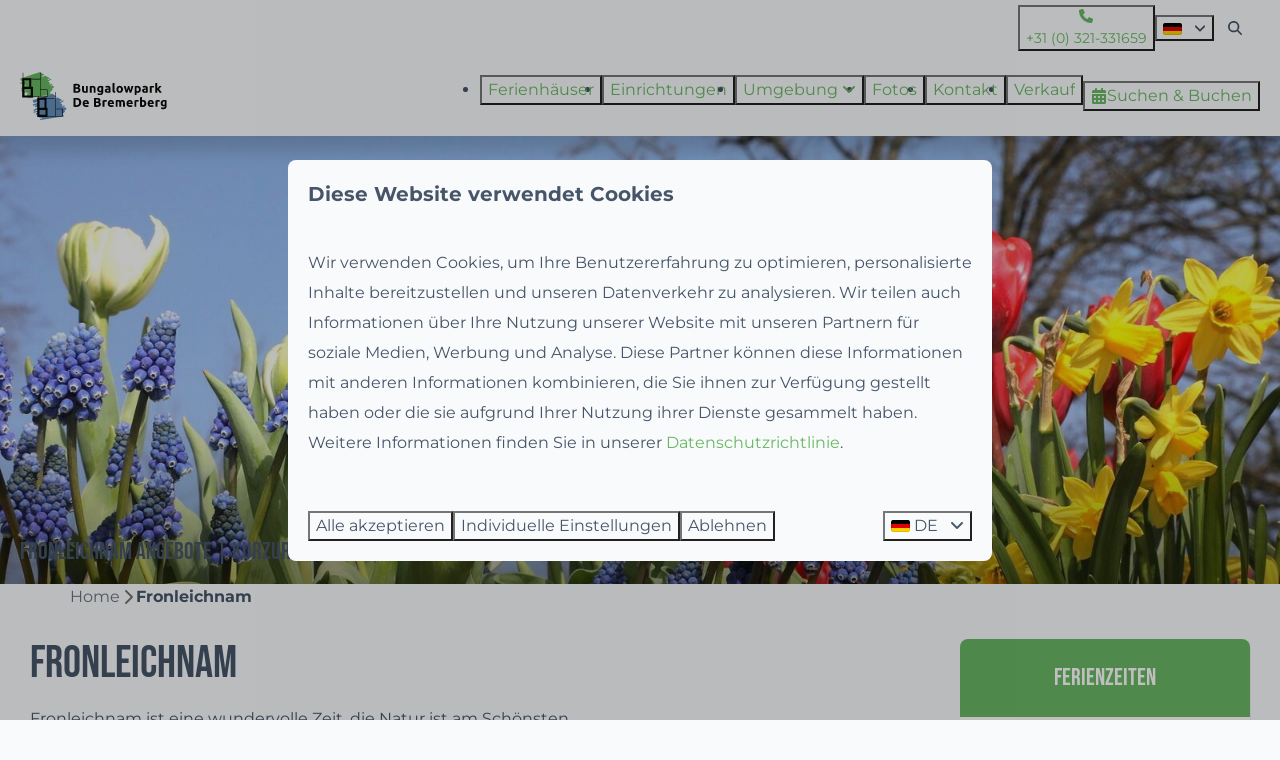

--- FILE ---
content_type: text/html; charset=utf-8
request_url: https://www.ferienwohnungholland.de/fronleichnam
body_size: 13133
content:
<!DOCTYPE html><html data-color-scheme-id="default" lang="de"><head><meta charset="utf-8" /><meta content="width=device-width, initial-scale=1.0, viewport-fit=cover, maximum-scale=1.0, user-scalable=no" name="viewport" /><link href="https://www.ferienwohnungholland.de/fronleichnam" hreflang="de" rel="alternate" /><link href="https://www.bremerberg.com/may-holidays" hreflang="en" rel="alternate" /><link href="https://www.bremerberg.nl/meivakantie" hreflang="nl" rel="alternate" /><link href="https://www.ferienwohnungholland.de/fronleichnam" rel="canonical" /><link href="https://www.bremerberg.nl/meivakantie" hreflang="x-default" rel="alternate" /><link data-turbo-track="" href="https://cdn-cms.bookingexperts.com/uploads/theming/logo/image/8/0/bremerberg-favicon_a355cd7b-191b-49dd-8883-a41718fd2a30.png" rel="icon" /><script src="https://cdn-cms.bookingexperts.com/assets/application-6ea51211f12128b4f3ee166b199adf4a9cc026fa1c6054b652d27a6e0e72dc7a.js"></script><script src="https://cdn-cms.bookingexperts.com/assets/application/bundle-11a4f28ddb562cc98e878cd828255875876ae2669020723497de39eb59cc5d2e.js"></script><script src="https://cdn-cms.bookingexperts.com/assets/design_system/bundle.vendor-5316a0cd80fcaa7bdf3252fd40923f8d003b6f868a0bedee28a4db05ef5c7f4a.js"></script><script src="https://cdn-cms.bookingexperts.com/assets/moment/de-9a189ec00690446d28935f8405bc1b1ec158a0480792feff8518ff32cb55f28f.js"></script><script src="https://www.google.com/recaptcha/enterprise.js?render=6LcEtnUoAAAAAB9DJ5c77r3o3CGv-G9AgV8djZvL" async="async"></script>  <script src="https://cdn-cms.bookingexperts.com/assets/error_reporting-e323ef1bdaf20963f592bbfa7f03f031a7a62ba588179a171093d6be27d0e1e8.js" async="async" defer="defer"></script>
<style>
  @font-face {
  font-family: "Montserrat";
src: url("https://cdn-cms.bookingexperts.com/assets/Montserrat-Regular-1c02c167221939faef44b14aab9d70b9431b5e3f919129460b43db572f23c158.woff2") format("woff2");
font-display: swap;

}

@font-face {
  font-family: "Montserrat";
src: url("https://cdn-cms.bookingexperts.com/assets/Montserrat-Italic-4d58b1ff00e7503433f983524f209dd5f1a0bebd0c99b7adc878a4f145c1a1a4.woff2") format("woff2");
font-display: swap;

font-style: italic;
}

@font-face {
  font-family: "Montserrat";
src: url("https://cdn-cms.bookingexperts.com/assets/Montserrat-Bold-8ed20613a7cd2248a672a1fe67da982c7d2ab97d0f2a5b713fcf7eea12b03464.woff2") format("woff2");
font-display: swap;

font-weight: bold;
}

@font-face {
  font-family: "Montserrat";
src: url("https://cdn-cms.bookingexperts.com/assets/Montserrat-BoldItalic-494dc84f57a0793e29b3e82980aaffc22ae42375283539faf410b78d373ae3af.woff2") format("woff2");
font-display: swap;

font-style: italic;
font-weight: bold;
}

@font-face {
  font-family: "Kollektif";
src: url("https://cdn-cms.bookingexperts.com/uploads/theming/font/regular/13/10/Kollektif.woff2") format("woff2");
font-display: swap;

}

@font-face {
  font-family: "Kollektif";
src: url("https://cdn-cms.bookingexperts.com/uploads/theming/font/italic/13/10/Kollektif-Italic.woff2") format("woff2");
font-display: swap;

font-style: italic;
}

@font-face {
  font-family: "Kollektif";
src: url("https://cdn-cms.bookingexperts.com/uploads/theming/font/bold/13/10/Kollektif-Bold.woff2") format("woff2");
font-display: swap;

font-weight: bold;
}

@font-face {
  font-family: "Kollektif";
src: url("https://cdn-cms.bookingexperts.com/uploads/theming/font/bold_italic/13/10/Kollektif-BoldItalic.woff2") format("woff2");
font-display: swap;

font-style: italic;
font-weight: bold;
}

@font-face {
  font-family: "BebasNeue";
src: url("https://cdn-cms.bookingexperts.com/uploads/theming/font/regular/13/17/BebasNeue-Regular.woff2") format("woff2");
font-display: swap;

}

@font-face {
  font-family: "BebasNeue";
src: url("https://cdn-cms.bookingexperts.com/uploads/theming/font/bold/13/17/BebasNeue-Regular.woff2") format("woff2");
font-display: swap;

font-weight: bold;
}

</style>
<style>
[data-color-scheme-id="2340"] {
  --border-radius-scale: 0.5;
  --border-radius-button: 0.25rem;
  --font-family-base: 'Montserrat';
  --font-family-headings: 'BebasNeue';
  --font-family-headline: 'BebasNeue';
  --font-family-alt: 'Kollektif';
  --button-baseline-offset: 4%;
  --colors-background: #69b764;
  --colors-text: #ffffff;
  --colors-primary: #334155;
  --colors-text-on-primary: #ffffff;
  --colors-secondary: #ffffff;
  --colors-text-on-secondary: #334155;

}
[data-color-scheme-id="2342"] {
  --border-radius-scale: 0.5;
  --border-radius-button: 0.25rem;
  --font-family-base: 'Montserrat';
  --font-family-headings: 'BebasNeue';
  --font-family-headline: 'BebasNeue';
  --font-family-alt: 'Kollektif';
  --button-baseline-offset: 4%;
  --colors-background: #032f18;
  --colors-text: #ffffff;
  --colors-primary: #69b764;
  --colors-text-on-primary: #ffffff;
  --colors-secondary: #ffffff;
  --colors-text-on-secondary: #334155;

}
[data-color-scheme-id="2341"] {
  --border-radius-scale: 0.5;
  --border-radius-button: 0.25rem;
  --font-family-base: 'Montserrat';
  --font-family-headings: 'BebasNeue';
  --font-family-headline: 'BebasNeue';
  --font-family-alt: 'Kollektif';
  --button-baseline-offset: 4%;
  --colors-background: #f8fafc;
  --colors-text: #475569;
  --colors-primary: #69b764;
  --colors-text-on-primary: #ffffff;
  --colors-secondary: #003650;
  --colors-text-on-secondary: #ffffff;

}
[data-color-scheme-id="2343"] {
  --border-radius-scale: 0.5;
  --border-radius-button: 0.25rem;
  --font-family-base: 'Montserrat';
  --font-family-headings: 'BebasNeue';
  --font-family-headline: 'BebasNeue';
  --font-family-alt: 'Kollektif';
  --button-baseline-offset: 4%;
  --colors-background: #003650;
  --colors-text: #ffffff;
  --colors-primary: #69b764;
  --colors-text-on-primary: #003650;
  --colors-secondary: #ffffff;
  --colors-text-on-secondary: #003650;

}
[data-color-scheme-id="2344"] {
  --border-radius-scale: 0.5;
  --border-radius-button: 0.25rem;
  --font-family-base: 'Montserrat';
  --font-family-headings: 'BebasNeue';
  --font-family-headline: 'BebasNeue';
  --font-family-alt: 'Kollektif';
  --button-baseline-offset: 4%;
  --colors-background: #e5f5ff;
  --colors-text: #1a1a18;
  --colors-primary: #69b764;
  --colors-text-on-primary: #ffffff;
  --colors-secondary: #1a1a18;
  --colors-text-on-secondary: #ffffff;

}
[data-color-scheme-id="default"] {
  --border-radius-scale: 0.5;
  --border-radius-button: 0.25rem;
  --font-family-base: 'Montserrat';
  --font-family-headings: 'BebasNeue';
  --font-family-headline: 'BebasNeue';
  --font-family-alt: 'Kollektif';
  --button-baseline-offset: 4%;
  --colors-background: #f8fafc;
  --colors-text: #475569;
  --colors-primary: #69b764;
  --colors-text-on-primary: #ffffff;
  --colors-secondary: #003650;
  --colors-text-on-secondary: #ffffff;

}
</style>

<style>
[data-color-scheme-id="white"] {
  --colors-background: #ffffff;
  --colors-text: #475569;
  --colors-primary: #69b764;
  --colors-text-on-primary: #ffffff;
  --colors-secondary: #003650;
  --colors-text-on-secondary: #ffffff;
}
[data-color-scheme-id="inverse"] {
  --colors-background: #475569;
  --colors-text: #f8fafc;
  --colors-primary: #ffffff;
  --colors-text-on-primary: #69b764;
  --colors-secondary: #ffffff;
  --colors-text-on-secondary: #003650;
}
</style>
<link rel="stylesheet" href="https://cdn-cms.bookingexperts.com/assets/application-e292fdf8aab4ab1e5c38bbc4cabbff8531b24253814db2955736c302f0f566fd.css" media="all" /><link rel="stylesheet" href="https://cdn-cms.bookingexperts.com/uploads/site/custom_stylesheet/2/7/custom_stylesheet_2e9fd206-7824-4770-b0ca-69ba4c1e1a19_7057f49893cf3b22781ed0e65556c6e8.css" media="all" data-turbo-track="true" /><link rel="stylesheet" href="https://cdn-cms.bookingexperts.com/assets/application/bundle.vendor-324a2cdefd932676f30318ba3bc06f477f5aa112c7edd59972a8f9abfd7d6c56.css" media="all" />
<link rel="stylesheet" href="https://cdn-cms.bookingexperts.com/assets/application/bundle-f74bbcdd59ad97f8d586acf3b02986752b30f0e32229b6402661ef1dd3a10455.css" media="all" /><style>/*Algemene styling*/
.cc-section-5713 .section__title {
  display: none;
}

/*Card Styling*/

.il-block-info {
  background-image: linear-gradient(to bottom, transparent, #00000080);
  text-align: left;
}

@media (max-width: 480px) {
  .il-block {
    height: 300px !important;
  }
}

.il-block {
  height: 450px;
}

.cc-section-89901 .il-block, .cc-section-89902 .il-block  {
  height: 300px;
}

.cc-section-89902 .label, .cc-section-89901 .label {
  display: none;
}

.cc-section-5721 .card__content {
  text-align: left;
}

/*Backgrounds*/
.section-group--edge {
  background-position: 0% 90%;
}

p {
  line-height: 30px;
}

/*Buttons*/
.btn-primary, .btn-secondary {
  color: white !important;
}

.bg-white2 .il-block {
  border-radius: 0px !important;
}

.cc-section-5946 h2, .cc-section-89899 h1 {
    text-shadow: -1px 1px 8px rgba(0,0,0,0.50);
}

/*Typografie*/ 
h6 {
  font-family: 'Kollektif';
  font-size: 21px;
  letter-spacing: 0.12rem;
}

.cc-section-66449 #menu_item_7240, .cc-section-66449 #menu_item_7225, .cc-section-66449 #menu_item_7226, .cc-section-66449 #menu_item_7228, .cc-section-66449 #menu_item_7229 {
  background-color: #69b764;
}

.cc-section-66449 #menu_item_7240 a, .cc-section-66449 #menu_item_7225 a, .cc-section-66449 #menu_item_7226 a, .cc-section-66449 #menu_item_7228 a, .cc-section-66449 #menu_item_7229 a {
  color: #fff !important;
}</style><link rel="stylesheet" href="https://cdn-cms.bookingexperts.com/assets/print-c70f26adc14865d36e1a26fdcd63ec4c8e2c06a3aa89e139ae9376890bda15f3.css" media="print" />    <script>
      // Define dataLayer and the gtag function.
      window.dataLayer = window.dataLayer || [];
    </script>
    <script>
      function gtag(){dataLayer.push(arguments);}
      gtag('consent', 'default', {
        ad_storage: 'denied',
        analytics_storage: 'denied',
        ad_user_data: 'denied',
        ad_personalization: 'denied',
        personalization: 'denied',
        personalization_storage: 'denied',
        functionality_storage: 'denied',
        security_storage: 'granted',
        wait_for_update: 500
      });

      gtag("set", "ads_data_redaction", true);
      gtag("set", "url_passthrough", true);
    </script>

  <script>
  </script>
  <!-- Google Tag Manager -->
  <script>
  (function(w,d,s,l,i){w[l]=w[l]||[];w[l].push({'gtm.start':
  new Date().getTime(),event:'gtm.js'});var f=d.getElementsByTagName(s)[0],
  j=d.createElement(s),dl=l!='dataLayer'?'&l='+l:'';j.async=true;j.src=
  '//www.googletagmanager.com/gtm.js?id='+i+dl;f.parentNode.insertBefore(j,f);
  })(window,document,'script','dataLayer', 'GTM-5542C3P');</script>
  <!-- End Google Tag Manager -->
<noscript><style>.lazyload { display: none; }</style></noscript><title>Fronleichnam Angebote. Ferienwohnung Holland. Kurzurlaub</title><meta content="Fronleichnam Angebote Ferienwohnungen auf Ferienpark De Bremerberg am Veluwemeer in die Niederlande. Kurzurlaub Holland" name="description" /><meta content="https://cdn-cms.bookingexperts.com/media/1047/22/optimized.jpg" name="og:image" /></head><body class="ds-reset"><div class="application-layout__root">  <!-- Google Tag Manager (noscript) -->
  <noscript><iframe src="//www.googletagmanager.com/ns.html?id=GTM-5542C3P"
  height="0" width="0" style="display:none;visibility:hidden"></iframe></noscript>
  <!-- End Google Tag Manager (noscript) -->
<div class="print-only mb-3"><a href="https://www.ferienwohnungholland.de/"><img style="max-height: 10em;" alt="Bungalowpark De Bremerberg" src="https://cdn-cms.bookingexperts.com/uploads/theming/logo/image/7/99/logo-bremerberg_ee9846c8-79f7-4d5d-95d5-668287a5b6f3.svg" /></a></div><header class='header reset header--sticky-lg' data-controller='openable overlappable sticky' data-openable-close-outside-value data-openable-manage-scroll-value data-openable-open-class='header--modal-open' data-overlappable-overlapped-class='header--force-modal' data-sticky-stuck-class='header--nav-stuck'>
<style>:root { --header-pull: 0rem; --header-pull-lg: 0rem; }</style>

<div class='header__top lg:hidden solid'>
<div class="page-width page-width--wide header__top-container"><a class="flex min-w-0" href="tel:+31 (0) 321-331659"><button type="button" class="button button--ghost button--small button--center" data-theme="website">
<div class="button__before"><i class="icon icon--normal fas fa-phone" data-theme="website"></i>

</div>
<div class="button__content">+31 (0) 321-331659</div>


</button>
</a><a class="flex min-w-0" href="mailto:info@bremerberg.nl"><button type="button" class="button button--ghost button--small button--center" data-theme="website">
<div class="button__before"><i class="icon icon--normal fas fa-envelope" data-theme="website"></i>

</div>
<div class="button__content">info@bremerberg.nl</div>


</button>
</a>
</div></div>
<div class='header__top max-lg:hidden solid'>
<div class="page-width page-width--wide header__top-container"><a class="flex min-w-0" href="tel:+31 (0) 321-331659"><button type="button" class="button button--ghost button--small button--center" data-theme="website">
<div class="button__before"><i class="icon icon--normal fas fa-phone" data-theme="website"></i>

</div>
<div class="button__content">+31 (0) 321-331659</div>


</button>
</a>
<div class='picklist picklist--left max-lg:hidden' data-controller='openable' data-openable-close-outside-value data-openable-open-class='picklist--open'>
<div data-action='click-&gt;openable#toggle'><button type="button" title="Sprache auswählen" class="button button--ghost button--small button--center" data-theme="website">

<div class="button__content"><span><img alt="Deutsch" src="https://cdn-cms.bookingexperts.com/assets/design_system/flags/flag_de-1accb48b511f701931ffac544809516df2387464e764a18f7c79ed1e859cf41b.svg" />
</span>

<i class="ml-2 fas fa-angle-down"></i>
</div>


</button>
</div>
<div class='picklist__backdrop'>
<div class='picklist__dialog' data-color-scheme-id='default' data-openable-target='inside'>
<div class='picklist__header'>
Sprache auswählen
<a data-action="openable#close" class="close-button"><i class="fas fa-times"></i></a>
</div>
<a class="picklist__option" href="https://www.ferienwohnungholland.de/fronleichnam?currency=EUR&referrer" tabindex="0"><i class="fa-sm text-primary fas fa-check"></i><span>Deutsch</span>
</a>
<a class="picklist__option" href="https://www.bremerberg.com/may-holidays?currency=EUR&referrer" tabindex="0"><span>English</span>
</a>
<a class="picklist__option" href="https://www.bremerberg.nl/meivakantie?currency=EUR&referrer" tabindex="0"><span>Nederlands</span>
</a>
</div>
</div>
</div>


<div class='search-field search-field--openable search-field--small search-field search-field--top-fill-solid max-lg:hidden' data-action='click-&gt;openable#open' data-controller='openable' data-openable-close-outside-value data-openable-open-class='search-field--open'>
<i class="search-field__icon fas fa-search"></i>
<form class="search-field__form" action="/search" accept-charset="UTF-8" method="get"><input name="query" placeholder="Suchen" required="required" class="search-field__input" data-openable-target="focus" type="search" id="search_query" />
</form></div>



</div></div>
<div class="page-width page-width--wide header__logo-lg header__logo-lg--header-resize"><a href="https://www.ferienwohnungholland.de/"><img data-overlappable-target="subject" alt="Bungalowpark De Bremerberg" src="https://cdn-cms.bookingexperts.com/uploads/theming/logo/image/7/99/logo-bremerberg_ee9846c8-79f7-4d5d-95d5-668287a5b6f3.svg" /></a>
</div><nav class='header__nav solid header__nav--solid' data-sticky-target='sticky'>
<div class="page-width page-width--wide header__nav-container"><div class='header__logo'><a href="https://www.ferienwohnungholland.de/"><img data-overlappable-target="subject" alt="Bungalowpark De Bremerberg" src="https://cdn-cms.bookingexperts.com/uploads/theming/logo/image/7/99/logo-bremerberg_ee9846c8-79f7-4d5d-95d5-668287a5b6f3.svg" /></a></div>
<button type="button" data-action="click-&gt;openable#open" data-theme="website" class="button button--ghost button--large button--center header__menu-button--menu">
<div class="button__before"><i class="icon icon--large fas fa-bars" data-theme="website"></i>

</div>
<div class="button__content">Menü</div>


</button>

<ul class='header__menu' data-overlappable-target='subject'>
<li>
<a href="https://www.ferienwohnungholland.de/ferienhaeuser"><button type="button" class="button button--ghost button--large button--center" data-theme="website">

<div class="button__content">Ferienhäuser</div>


</button>


</a></li>
<li>
<a href="https://www.ferienwohnungholland.de/einrichtungen"><button type="button" class="button button--ghost button--large button--center" data-theme="website">

<div class="button__content">Einrichtungen </div>


</button>


</a></li>
<li class='header__submenu' data-controller='openable' data-openable-close-outside-value data-openable-enable-hover-value>
<a href="https://www.ferienwohnungholland.de/umgebung"><button type="button" data-action="click-&gt;openable#toggle" data-theme="website" class="button button--ghost button--large button--center">

<div class="button__content">Umgebung
<i data-openable-target="hide" class="fas fa-angle-down"></i>
<i data-openable-target="show" class="fas fa-angle-up"></i>
</div>


</button>

</a><ul data-color-scheme-id='default' data-openable-target='show' style='display: none;'>
<div class='flex flex-col'>
<li class='first-of-type:mt-0 break-inside-avoid-column'><a href="https://www.ferienwohnungholland.de/visit-flevoland">Visit Flevoland
</a></li>
<li class='first-of-type:mt-0 break-inside-avoid-column'><a href="https://www.ferienwohnungholland.de/vergnuegungsparks">Vergnügungsparks
</a></li>
<li class='first-of-type:mt-0 break-inside-avoid-column'><a href="https://www.ferienwohnungholland.de/aktiv-und-abenteuerlich">Aktiv und Abenteuerlich
</a></li>
<li class='first-of-type:mt-0 break-inside-avoid-column'><a href="https://www.ferienwohnungholland.de/radfahren-wandern-und-angeln">Radfahren, Wandern und Angeln
</a></li>
<li class='first-of-type:mt-0 break-inside-avoid-column'><a href="https://www.ferienwohnungholland.de/im-und-auf-dem-wasser">Im und auf dem Wasser
</a></li>
<li class='first-of-type:mt-0 break-inside-avoid-column'><a href="https://www.ferienwohnungholland.de/vvvs-und-flevoland-webseiten">VVVs und Flevoland-Webseiten
</a></li>
<li class='first-of-type:mt-0 break-inside-avoid-column'><a href="https://www.ferienwohnungholland.de/naturschutzgebiete-parks-und-gaerten">Naturschutzgebiete, Parks und Gärten
</a></li>
<li class='first-of-type:mt-0 break-inside-avoid-column'><a href="https://www.ferienwohnungholland.de/kidscorner">Kidscorner
</a></li>
<li class='first-of-type:mt-0 break-inside-avoid-column'><a href="https://www.ferienwohnungholland.de/essen-und-einkaufen">Essen und Einkaufen
</a></li>
<li class='first-of-type:mt-0 break-inside-avoid-column'><a href="https://www.ferienwohnungholland.de/museum">Museum
</a></li>
</div>
</ul>
</li>
<li>
<a href="https://www.ferienwohnungholland.de/fotos"><button type="button" class="button button--ghost button--large button--center" data-theme="website">

<div class="button__content">Fotos</div>


</button>


</a></li>
<li>
<a href="https://www.ferienwohnungholland.de/kontakt"><button type="button" class="button button--ghost button--large button--center" data-theme="website">

<div class="button__content">Kontakt</div>


</button>


</a></li>
<li>
<a href="https://www.ferienwohnungholland.de/verkauf"><button type="button" class="button button--ghost button--large button--center" data-theme="website">

<div class="button__content">Verkauf</div>


</button>


</a></li>
</ul>


<turbo-frame id='checkout-cart' src='/system/de/checkout_booking'>
<div class="hstack"><a data-turbo="false" href="/buchen"><button type="button" class="button button--primary button--large button--center" data-theme="website">

<div class="button__content"><div class="gap-3 hstack"><i class="icon icon--normal sm:max-md:hidden fas fa-calendar-alt" data-theme="website"></i>


<span class="max-sm:hidden">Suchen &amp; Buchen</span>
</div>

</div>


</button>
</a>
<div class='checkout-cart-button max-sm:hidden' data-controller='openable' data-openable-close-outside-value data-openable-manage-scroll-value data-openable-open-class='checkout-cart-button--modal-open'>
<dialog aria-label='Ihr Urlaub' class='checkout-modal' data-color-scheme-id='default' data-openable-target='dialog'>
<div class='checkout-modal__dialog' data-openable-target='inside'>
<div class='checkout-modal__header'>
<div class='checkout-modal__shopping-bag'>
<i class="fas fa-shopping-bag"></i>

</div>
Ihr Urlaub
<a data-action="openable#close" class="close-button ml-auto"><i class="fas fa-times"></i></a>
</div>
<div class='checkout-modal__content'>
<div class='checkout-modal__empty'>
<img src="https://cdn-cms.bookingexperts.com/assets/empty_booking-99b1b8011408317afc97a5a537d61949779c0b8fdee86f505f0b97aeb5c6b9fe.svg" />
<h2 class='checkout-modal__empty-title'>Sie haben noch nichts hinzugefügt</h2>
<p class='checkout-modal__empty-body'>Besuchen Sie die Startseite oder lassen Sie sich im Bereich Suchen &amp; Buchen inspirieren.</p>
<div class='checkout-modal__empty-buttons'>
<a data-turbo="false" href="/"><button type="button" class="button button--ghost button--normal button--center" data-theme="website">

<div class="button__content">Startseite</div>


</button>

</a><a data-turbo="false" href="/buchen"><button type="button" class="button button--ghost button--normal button--center" data-theme="website">

<div class="button__content">Suchen &amp; Buchen</div>


</button>

</a></div>
</div>
</div>
</div>
</dialog>

</div>

</div>


</turbo-frame>
</div></nav>
<div class='header__modal' data-color-scheme-id='default'>
<div class='header__modal-contact sm:hidden'>
<a class="flex min-w-0" href="tel:+31 (0) 321-331659"><button type="button" class="button button--ghost button--small button--center" data-theme="website">
<div class="button__before"><i class="icon icon--normal fas fa-phone" data-theme="website"></i>

</div>
<div class="button__content">+31 (0) 321-331659</div>


</button>
</a><a class="flex min-w-0" href="mailto:info@bremerberg.nl"><button type="button" class="button button--ghost button--small button--center" data-theme="website">
<div class="button__before"><i class="icon icon--normal fas fa-envelope" data-theme="website"></i>

</div>
<div class="button__content">info@bremerberg.nl</div>


</button>
</a>
</div>
<div class='header__modal-dialog' data-openable-target='inside'>
<div class='header__modal-header'>
Menü
<a data-action="openable#close" class="close-button"><i class="fas fa-times"></i></a>
</div>
<div class='header__modal-subheader'>
<a href="/buchen"><button type="button" class="button button--primary button--normal button--center" data-theme="website">

<div class="button__content"><div class="gap-3 hstack"><i class="icon icon--normal fas fa-calendar-alt" data-theme="website"></i>


<span>Suchen &amp; Buchen</span>
</div>

</div>


</button>
</a>



</div>
<div class='header__modal-content'>
<ul class='header__modal-menu'>
<li>
<div class='header__modal-menu-item'>
<a class="header__modal-menu-label" href="https://www.ferienwohnungholland.de/ferienhaeuser">Ferienhäuser
</a>
</div>
</li>
<li>
<div class='header__modal-menu-item'>
<a class="header__modal-menu-label" href="https://www.ferienwohnungholland.de/einrichtungen">Einrichtungen 
</a>
</div>
</li>
<li data-controller='openable'>
<div class='header__modal-menu-item'>
<a class="header__modal-menu-label" href="https://www.ferienwohnungholland.de/umgebung">Umgebung
</a>
<div class='header__modal-menu-divider'></div>
<div class='header__modal-menu-toggle' data-action='click-&gt;openable#toggle'>
<i data-openable-target="hide" class="fas fa-plus"></i>
<i data-openable-target="show" class="fas fa-minus"></i>
</div>
</div>
<ul data-openable-target='show'>
<li><a href="https://www.ferienwohnungholland.de/visit-flevoland">Visit Flevoland
</a></li>
<li><a href="https://www.ferienwohnungholland.de/vergnuegungsparks">Vergnügungsparks
</a></li>
<li><a href="https://www.ferienwohnungholland.de/aktiv-und-abenteuerlich">Aktiv und Abenteuerlich
</a></li>
<li><a href="https://www.ferienwohnungholland.de/radfahren-wandern-und-angeln">Radfahren, Wandern und Angeln
</a></li>
<li><a href="https://www.ferienwohnungholland.de/im-und-auf-dem-wasser">Im und auf dem Wasser
</a></li>
<li><a href="https://www.ferienwohnungholland.de/vvvs-und-flevoland-webseiten">VVVs und Flevoland-Webseiten
</a></li>
<li><a href="https://www.ferienwohnungholland.de/naturschutzgebiete-parks-und-gaerten">Naturschutzgebiete, Parks und Gärten
</a></li>
<li><a href="https://www.ferienwohnungholland.de/kidscorner">Kidscorner
</a></li>
<li><a href="https://www.ferienwohnungholland.de/essen-und-einkaufen">Essen und Einkaufen
</a></li>
<li><a href="https://www.ferienwohnungholland.de/museum">Museum
</a></li>
</ul>
</li>
<li>
<div class='header__modal-menu-item'>
<a class="header__modal-menu-label" href="https://www.ferienwohnungholland.de/fotos">Fotos
</a>
</div>
</li>
<li>
<div class='header__modal-menu-item'>
<a class="header__modal-menu-label" href="https://www.ferienwohnungholland.de/kontakt">Kontakt
</a>
</div>
</li>
<li>
<div class='header__modal-menu-item'>
<a class="header__modal-menu-label" href="https://www.ferienwohnungholland.de/verkauf">Verkauf
</a>
</div>
</li>
</ul>
</div>
<div class='header__modal-footer'>
<div class='picklist picklist--up' data-controller='openable' data-openable-close-outside-value data-openable-open-class='picklist--open'>
<div data-action='click-&gt;openable#toggle'><button type="button" title="Sprache auswählen" class="button button--ghost button--normal button--center" data-theme="website">

<div class="button__content"><span><img alt="Deutsch" src="https://cdn-cms.bookingexperts.com/assets/design_system/flags/flag_de-1accb48b511f701931ffac544809516df2387464e764a18f7c79ed1e859cf41b.svg" />
</span>
<span>DE</span>
<i class="ml-2 fas fa-angle-down"></i>
</div>


</button>
</div>
<div class='picklist__backdrop'>
<div class='picklist__dialog' data-color-scheme-id='default' data-openable-target='inside'>
<div class='picklist__header'>
Sprache auswählen
<a data-action="openable#close" class="close-button"><i class="fas fa-times"></i></a>
</div>
<a class="picklist__option" href="https://www.ferienwohnungholland.de/fronleichnam?currency=EUR&referrer" tabindex="0"><i class="fa-sm text-primary fas fa-check"></i><span>Deutsch</span>
</a>
<a class="picklist__option" href="https://www.bremerberg.com/may-holidays?currency=EUR&referrer" tabindex="0"><span>English</span>
</a>
<a class="picklist__option" href="https://www.bremerberg.nl/meivakantie?currency=EUR&referrer" tabindex="0"><span>Nederlands</span>
</a>
</div>
</div>
</div>


<div class='search-field search-field--normal search-field search-field--top-fill-solid'>
<i class="search-field__icon fas fa-search"></i>
<form class="search-field__form" action="/search" accept-charset="UTF-8" method="get"><input name="query" placeholder="Suchen" required="required" class="search-field__input" type="search" id="search_query" />
</form></div>

</div>
</div>
</div>

</header>
<main><div class='section-group' style=''>
<section class='cc-section-66348 slideshow-section--normal slideshow-section reset' data-controller='slideshow' style='--safe-area-top: var(--header-pull, 0rem); --safe-area-top-lg: var(--header-pull-lg, 0rem); --safe-area-bottom: 0rem; --safe-area-bottom-lg: 0rem;'>
<div class='slideshow-section__main'>
<div class='slide' data-slideshow-target='slide'>
<img srcset="https://cdn-cms.bookingexperts.com/media/1047/22/optimized.jpg 1600w, https://cdn-cms.bookingexperts.com/media/1047/22/normal.jpg 800w, https://cdn-cms.bookingexperts.com/media/1047/22/middle_400.jpg 400w" style="object-position: 50% 50%" loading="lazy" class="slide__media_item" src="https://cdn-cms.bookingexperts.com/media/1047/22/optimized.jpg" />
</div>

<div class="page-width page-width--normal slideshow-section__container"><div class='slideshow-section__title-and-controls flex w-full'>
<header class="section__header heading section__header--h2"><h2 class="section__title">Fronleichnam Angebote | Kurzurlaub Holland</h2></header>
</div>
</div></div>

</section>

<section class='cc-section-66349 columns-section' style='--safe-area-top: 0rem; --safe-area-top-lg: 0rem; '>
<div class="page-width page-width--normal columns-section"><nav class="breadcrumbs-navigation" aria-label="Breadcrumb"><ol class="breadcrumbs" data-theme="website"><li class="breadcrumbs-item"><a class="breadcrumbs-item__link" href="https://www.ferienwohnungholland.de/">Home</a>
<i class="icon icon--small breadcrumbs-item__separator-icon fas fa-chevron-right" data-theme="website"></i>


</li>

<li class="breadcrumbs-item"><span class="breadcrumbs-item__current" aria-current="page">Fronleichnam </span>

</li>


</ol>
</nav>

<div style='padding-top: 16px;'>

<div class='columns-section__columns'>
<div class='columns-section__column lg:w-3/4 sm:w-full'>
<section class='widget rich-text-widget max-sm:block sm:block md:block lg:block xl:block' id=''>
<div class=''>

<div class='widget__content'>
<h2>Fronleichnam </h2>
<p>Fronleichnam ist eine wundervolle Zeit, die Natur ist am Schönsten.<br>Möchten Sie dem Alltag entfliehen und mit Familie, Verwandten oder Freunden optimal genießen?<br>Dann kommen Sie zum Bungalowpark de Bremerberg für ein Kurzurlaub in die Niederlande für das ultimative Frühsommer gefühl und genießen Sie die Farben und Düfte des späte Frühlings.<br>Wunderbares Radfahren oder Wandern durch die schöne Polderlandschaft oder entlang das Veluwemeer, wo der Sky the limit ist.<br><br><strong>Fronleichnam = 19. Juni 2025</strong></p>
</div>
</div>
</section>
<section class='widget button-widget max-sm:block sm:block md:block lg:block xl:block' id=''>
<div class=''>

<div class='widget__content'>
<div class='text-center'>
<a class="btn btn-primary" href="https://www.ferienwohnungholland.de/buchen?guest_group%5Badults%5D=2&amp;search_date=2025-06-16&amp;search_nights=4&amp;sorting_id=price_asc">Buchen Sie jetzt Ihre Ferienwohnung für Fronleichnam ab 383,- € <i class="icon-right fas fa-home"></i></a>
</div>

</div>
</div>
</section>
<section class='widget rich-text-widget max-sm:block sm:block md:block lg:block xl:block' id=''>
<div class=''>

<div class='widget__content'>
<p><strong><strong><strong>Tipps für Ausflüge / Aktivitäten <strong><strong><strong>während </strong></strong></strong> Ihres Fronleichnam <strong><strong><strong>Kurzurlaub </strong></strong></strong>in Flevoland</strong></strong>:</strong></p>

</div>
</div>
</section>
<section class='widget features-widget max-sm:block sm:block md:block lg:block xl:block' id=''>
<div class=''>

<div class='widget__content'>
<div id="features_1_site_207"><div class="flex flex-wrap -mt-4 -mx-2.5"><div class="px-2.5 py-4 sm:flex flex-col-12 sm-flex-col-6 md-flex-col-6 lg-flex-col-6"><div class="list-item full-width print-avoid-break border" id="feature_4786"><div class="full-height sm:flex"><div class="sm-flex-col-4 relative sm:flex"><div class="image-with-slides flex full-width"><div class=" overflow-hidden min-height-18"><div class="image-with-slides-image aspect-ratio-item active-image-a absolute top-0 right-0 bottom-0 left-0" data-arrows=""><a href="https://www.ferienwohnungholland.de/anlagen/spielplatz-and-spielwald"><div class="image-with-slides-image-a"><div class="responsive-image responsive-image-107159544"><div class="responsive-image-container"><img data-id="107159544" data-alt="Spielplatz &amp; Spielwald " data-src="https://cdn-cms.bookingexperts.com/media/521/8/preprocessed.jpg" data-srcset="https://cdn-cms.bookingexperts.com/media/521/8/preprocessed.jpg 1600w 965h, https://cdn-cms.bookingexperts.com/media/521/8/normal.jpg 800w 482h, https://cdn-cms.bookingexperts.com/media/521/8/middle_400.jpg 400w 241h" data-gravity-x="38" data-gravity-y="52" class="lazyload responsive-image-image relative zoomed-in lazyload-printing-visible" data-sizes="auto" style="object-position: 38% 52%; object-fit: cover; " src="[data-uri]" /><noscript><img id="107159544" alt="Spielplatz &amp; Spielwald " src="https://cdn-cms.bookingexperts.com/media/521/8/preprocessed.jpg" srcset="https://cdn-cms.bookingexperts.com/media/521/8/preprocessed.jpg 1600w 965h, https://cdn-cms.bookingexperts.com/media/521/8/normal.jpg 800w 482h, https://cdn-cms.bookingexperts.com/media/521/8/middle_400.jpg 400w 241h" class="lazyload responsive-image-image relative zoomed-in lazyload-printing-visible" data-sizes="auto" style="object-position: 38% 52%; object-fit: cover; "></noscript></div></div></div></a></div><div class="image-with-slides-repository"><div class="responsive-image responsive-image-107159544"><div class="responsive-image-container"><img data-id="107159544" data-alt="Spielplatz &amp; Spielwald " data-src="https://cdn-cms.bookingexperts.com/media/521/8/preprocessed.jpg" data-srcset="https://cdn-cms.bookingexperts.com/media/521/8/preprocessed.jpg 1600w 965h, https://cdn-cms.bookingexperts.com/media/521/8/normal.jpg 800w 482h, https://cdn-cms.bookingexperts.com/media/521/8/middle_400.jpg 400w 241h" data-gravity-x="38" data-gravity-y="52" class="lazyload responsive-image-image relative zoomed-in" data-sizes="auto" style="object-position: 38% 52%; object-fit: cover; " src="[data-uri]" /><noscript><img id="107159544" alt="Spielplatz &amp; Spielwald " src="https://cdn-cms.bookingexperts.com/media/521/8/preprocessed.jpg" srcset="https://cdn-cms.bookingexperts.com/media/521/8/preprocessed.jpg 1600w 965h, https://cdn-cms.bookingexperts.com/media/521/8/normal.jpg 800w 482h, https://cdn-cms.bookingexperts.com/media/521/8/middle_400.jpg 400w 241h" class="lazyload responsive-image-image relative zoomed-in" data-sizes="auto" style="object-position: 38% 52%; object-fit: cover; "></noscript></div></div></div></div></div><div class="absolute top-0 left-0 mt-2 right-0 overflow-hidden ml-2.5"><span class="label label-success">Im Park</span></div></div><div class="sm-flex-col-8 flex-col flex-justify-space-between sm:flex"><div class="list-item-content px-5 py-4"><h3 class="my-2"><a class="" href="https://www.ferienwohnungholland.de/anlagen/spielplatz-and-spielwald">Spielplatz &amp; Spielwald </a></h3><div><p>Kinder können auf dem Spielplatz und im aufregenden Spielwald klettern,&nbsp;krabbeln&nbsp; und springen!</p></div></div><div class="list-item-footer px-5 py-4 flex-center vspace-2 sm-vspace-0 sm:flex"><div class="print-hidden ml-auto flex-shrink-0"><a class="btn btn-primary" href="https://www.ferienwohnungholland.de/anlagen/spielplatz-and-spielwald">Mehr<i class="ml-2.5 fas fa-caret-right"></i></a></div></div></div></div></div></div><div class="px-2.5 py-4 sm:flex flex-col-12 sm-flex-col-6 md-flex-col-6 lg-flex-col-6"><div class="list-item full-width print-avoid-break border" id="feature_4882"><div class="full-height sm:flex"><div class="sm-flex-col-4 relative sm:flex"><div class="image-with-slides flex full-width"><div class=" overflow-hidden min-height-18"><div class="image-with-slides-image aspect-ratio-item active-image-a absolute top-0 right-0 bottom-0 left-0" data-arrows=""><a href="https://www.randmeren.com/locatie/veluwerandveer/"><div class="image-with-slides-image-a"><div class="responsive-image responsive-image-107159600"><div class="responsive-image-container"><img data-id="107159600" data-alt="Fahrradfähre" data-src="https://cdn-cms.bookingexperts.com/media/401/52/preprocessed.jpg" data-srcset="https://cdn-cms.bookingexperts.com/media/401/52/preprocessed.jpg 1600w 1071h, https://cdn-cms.bookingexperts.com/media/401/52/normal.jpg 800w 536h, https://cdn-cms.bookingexperts.com/media/401/52/middle_400.jpg 400w 268h" data-gravity-x="62" data-gravity-y="74" class="lazyload responsive-image-image relative zoomed-in lazyload-printing-visible" data-sizes="auto" style="object-position: 62% 74%; object-fit: cover; " src="[data-uri]" /><noscript><img id="107159600" alt="Fahrradfähre" src="https://cdn-cms.bookingexperts.com/media/401/52/preprocessed.jpg" srcset="https://cdn-cms.bookingexperts.com/media/401/52/preprocessed.jpg 1600w 1071h, https://cdn-cms.bookingexperts.com/media/401/52/normal.jpg 800w 536h, https://cdn-cms.bookingexperts.com/media/401/52/middle_400.jpg 400w 268h" class="lazyload responsive-image-image relative zoomed-in lazyload-printing-visible" data-sizes="auto" style="object-position: 62% 74%; object-fit: cover; "></noscript></div></div></div></a></div><div class="image-with-slides-repository"><div class="responsive-image responsive-image-107159600"><div class="responsive-image-container"><img data-id="107159600" data-alt="Fahrradfähre" data-src="https://cdn-cms.bookingexperts.com/media/401/52/preprocessed.jpg" data-srcset="https://cdn-cms.bookingexperts.com/media/401/52/preprocessed.jpg 1600w 1071h, https://cdn-cms.bookingexperts.com/media/401/52/normal.jpg 800w 536h, https://cdn-cms.bookingexperts.com/media/401/52/middle_400.jpg 400w 268h" data-gravity-x="62" data-gravity-y="74" class="lazyload responsive-image-image relative zoomed-in" data-sizes="auto" style="object-position: 62% 74%; object-fit: cover; " src="[data-uri]" /><noscript><img id="107159600" alt="Fahrradfähre" src="https://cdn-cms.bookingexperts.com/media/401/52/preprocessed.jpg" srcset="https://cdn-cms.bookingexperts.com/media/401/52/preprocessed.jpg 1600w 1071h, https://cdn-cms.bookingexperts.com/media/401/52/normal.jpg 800w 536h, https://cdn-cms.bookingexperts.com/media/401/52/middle_400.jpg 400w 268h" class="lazyload responsive-image-image relative zoomed-in" data-sizes="auto" style="object-position: 62% 74%; object-fit: cover; "></noscript></div></div></div></div></div><div class="absolute top-0 left-0 mt-2 right-0 overflow-hidden ml-2.5"><span class="label label-warning">In Parknähe: 2km</span></div></div><div class="sm-flex-col-8 flex-col flex-justify-space-between sm:flex"><div class="list-item-content px-5 py-4"><h3 class="my-2"><a target="_blank" class="" href="https://www.randmeren.com/locatie/veluwerandveer/">Fahrradfähre</a></h3><div><p>Fahrradspie&szlig; Veluwerandveer zwischen Bremerbaai (Biddinghuizen) und Polsmaten (Nunspeet) Von Mai bis Ende September f&auml;hrt die Fahrradf&auml;hre von Biddinghuizen nach Nunspeet. De Veluwerandveer f&auml;hrt immer zur vollen Stunde vom Bremerbaai ab und f&auml;hrt zur jeden&nbsp;halbe Stunde von Nunspeet ab.</p>

<p>Weitere Informationen zur Fahrradf&auml;hre finden Sie auf der Website.</p>
</div></div><div class="list-item-footer px-5 py-4 flex-center vspace-2 sm-vspace-0 sm:flex"><div class="mr-2.5">€ 4,00</div><div class="print-hidden ml-auto flex-shrink-0"><a class="btn btn-primary" href="https://www.randmeren.com/locatie/veluwerandveer/">Mehr<i class="ml-2.5 fas fa-caret-right"></i></a></div></div></div></div></div></div><div class="px-2.5 py-4 sm:flex flex-col-12 sm-flex-col-6 md-flex-col-6 lg-flex-col-6"><div class="list-item full-width print-avoid-break border" id="feature_4789"><div class="full-height sm:flex"><div class="sm-flex-col-4 relative sm:flex"><div class="image-with-slides flex full-width"><div class=" overflow-hidden min-height-18"><div class="image-with-slides-image aspect-ratio-item active-image-a absolute top-0 right-0 bottom-0 left-0" data-arrows=""><a href="https://www.ferienwohnungholland.de/anlagen/fahrrad-vermietung"><div class="image-with-slides-image-a"><div class="responsive-image responsive-image-107159736"><div class="responsive-image-container"><img data-id="107159736" data-alt="Fahrrad vermietung" data-src="https://cdn-cms.bookingexperts.com/media/401/69/preprocessed.jpg" data-srcset="https://cdn-cms.bookingexperts.com/media/401/69/preprocessed.jpg 1600w 1068h, https://cdn-cms.bookingexperts.com/media/401/69/normal.jpg 800w 534h, https://cdn-cms.bookingexperts.com/media/401/69/middle_400.jpg 400w 267h" data-gravity-x="47" data-gravity-y="44" class="lazyload responsive-image-image relative zoomed-in lazyload-printing-visible" data-sizes="auto" style="object-position: 47% 44%; object-fit: cover; " src="[data-uri]" /><noscript><img id="107159736" alt="Fahrrad vermietung" src="https://cdn-cms.bookingexperts.com/media/401/69/preprocessed.jpg" srcset="https://cdn-cms.bookingexperts.com/media/401/69/preprocessed.jpg 1600w 1068h, https://cdn-cms.bookingexperts.com/media/401/69/normal.jpg 800w 534h, https://cdn-cms.bookingexperts.com/media/401/69/middle_400.jpg 400w 267h" class="lazyload responsive-image-image relative zoomed-in lazyload-printing-visible" data-sizes="auto" style="object-position: 47% 44%; object-fit: cover; "></noscript></div></div></div></a></div><div class="image-with-slides-repository"><div class="responsive-image responsive-image-107159736"><div class="responsive-image-container"><img data-id="107159736" data-alt="Fahrrad vermietung" data-src="https://cdn-cms.bookingexperts.com/media/401/69/preprocessed.jpg" data-srcset="https://cdn-cms.bookingexperts.com/media/401/69/preprocessed.jpg 1600w 1068h, https://cdn-cms.bookingexperts.com/media/401/69/normal.jpg 800w 534h, https://cdn-cms.bookingexperts.com/media/401/69/middle_400.jpg 400w 267h" data-gravity-x="47" data-gravity-y="44" class="lazyload responsive-image-image relative zoomed-in" data-sizes="auto" style="object-position: 47% 44%; object-fit: cover; " src="[data-uri]" /><noscript><img id="107159736" alt="Fahrrad vermietung" src="https://cdn-cms.bookingexperts.com/media/401/69/preprocessed.jpg" srcset="https://cdn-cms.bookingexperts.com/media/401/69/preprocessed.jpg 1600w 1068h, https://cdn-cms.bookingexperts.com/media/401/69/normal.jpg 800w 534h, https://cdn-cms.bookingexperts.com/media/401/69/middle_400.jpg 400w 267h" class="lazyload responsive-image-image relative zoomed-in" data-sizes="auto" style="object-position: 47% 44%; object-fit: cover; "></noscript></div></div></div></div></div><div class="absolute top-0 left-0 mt-2 right-0 overflow-hidden ml-2.5"><span class="label label-success">Im Park</span></div></div><div class="sm-flex-col-8 flex-col flex-justify-space-between sm:flex"><div class="list-item-content px-5 py-4"><h3 class="my-2"><a class="" href="https://www.ferienwohnungholland.de/anlagen/fahrrad-vermietung">Fahrrad vermietung</a></h3><div><p>Das ganze Jahr über&nbsp;können Fahrräder am De Bremerberg gemietet werden.&nbsp;Die flache Landschaft eignet sich perfekt, um die man-made Provinz Flevoland mit dem Fahrrad zu entdecken. Spüren Sie auf einem der Deiche den frischen Wind im Rücken oder genießen Sie einen Ausflug durch den Wald.&nbsp;<br><a href="https://www.ferienwohnungholland.de/anlagen/fahrrad-vermietung">Sehen Sie die Preise.</a></p></div></div><div class="list-item-footer px-5 py-4 flex-center vspace-2 sm-vspace-0 sm:flex"><div class="print-hidden ml-auto flex-shrink-0"><a class="btn btn-primary" href="https://www.ferienwohnungholland.de/anlagen/fahrrad-vermietung">Mehr<i class="ml-2.5 fas fa-caret-right"></i></a></div></div></div></div></div></div><div class="px-2.5 py-4 sm:flex flex-col-12 sm-flex-col-6 md-flex-col-6 lg-flex-col-6"><div class="list-item full-width print-avoid-break border" id="feature_7335"><div class="full-height sm:flex"><div class="sm-flex-col-4 relative sm:flex"><div class="image-with-slides flex full-width"><div class=" overflow-hidden min-height-18"><div class="image-with-slides-image aspect-ratio-item active-image-a absolute top-0 right-0 bottom-0 left-0" data-arrows=""><a href="https://www.fietsnetwerk.nl/fietsroutes-flevoland/"><div class="image-with-slides-image-a"><div class="responsive-image responsive-image-107159792"><div class="responsive-image-container"><img data-id="107159792" data-alt="Mai Monat des Fahrradmonats" data-src="https://cdn-cms.bookingexperts.com/media/401/69/preprocessed.jpg" data-srcset="https://cdn-cms.bookingexperts.com/media/401/69/preprocessed.jpg 1600w 1068h, https://cdn-cms.bookingexperts.com/media/401/69/normal.jpg 800w 534h, https://cdn-cms.bookingexperts.com/media/401/69/middle_400.jpg 400w 267h" data-gravity-x="55" data-gravity-y="76" class="lazyload responsive-image-image relative zoomed-in lazyload-printing-visible" data-sizes="auto" style="object-position: 55% 76%; object-fit: cover; " src="[data-uri]" /><noscript><img id="107159792" alt="Mai Monat des Fahrradmonats" src="https://cdn-cms.bookingexperts.com/media/401/69/preprocessed.jpg" srcset="https://cdn-cms.bookingexperts.com/media/401/69/preprocessed.jpg 1600w 1068h, https://cdn-cms.bookingexperts.com/media/401/69/normal.jpg 800w 534h, https://cdn-cms.bookingexperts.com/media/401/69/middle_400.jpg 400w 267h" class="lazyload responsive-image-image relative zoomed-in lazyload-printing-visible" data-sizes="auto" style="object-position: 55% 76%; object-fit: cover; "></noscript></div></div></div></a></div><div class="image-with-slides-repository"><div class="responsive-image responsive-image-107159792"><div class="responsive-image-container"><img data-id="107159792" data-alt="Mai Monat des Fahrradmonats" data-src="https://cdn-cms.bookingexperts.com/media/401/69/preprocessed.jpg" data-srcset="https://cdn-cms.bookingexperts.com/media/401/69/preprocessed.jpg 1600w 1068h, https://cdn-cms.bookingexperts.com/media/401/69/normal.jpg 800w 534h, https://cdn-cms.bookingexperts.com/media/401/69/middle_400.jpg 400w 267h" data-gravity-x="55" data-gravity-y="76" class="lazyload responsive-image-image relative zoomed-in" data-sizes="auto" style="object-position: 55% 76%; object-fit: cover; " src="[data-uri]" /><noscript><img id="107159792" alt="Mai Monat des Fahrradmonats" src="https://cdn-cms.bookingexperts.com/media/401/69/preprocessed.jpg" srcset="https://cdn-cms.bookingexperts.com/media/401/69/preprocessed.jpg 1600w 1068h, https://cdn-cms.bookingexperts.com/media/401/69/normal.jpg 800w 534h, https://cdn-cms.bookingexperts.com/media/401/69/middle_400.jpg 400w 267h" class="lazyload responsive-image-image relative zoomed-in" data-sizes="auto" style="object-position: 55% 76%; object-fit: cover; "></noscript></div></div></div></div></div><div class="absolute top-0 left-0 mt-2 right-0 overflow-hidden ml-2.5"><span class="label label-warning">In Parknähe: 9km</span></div></div><div class="sm-flex-col-8 flex-col flex-justify-space-between sm:flex"><div class="list-item-content px-5 py-4"><h3 class="my-2"><a target="_blank" class="" href="https://www.fietsnetwerk.nl/fietsroutes-flevoland/">Mai Monat des Fahrradmonats</a></h3><div><p>&nbsp;Genie&szlig;en Sie die Sommeranfang. <a href="/eigenschaften/fahrad-vermietung">Miete&nbsp;ein Fahrrad</a> an der Rezeption und unternehmen eine wundersch&ouml;ne Ausfl&uuml;g&nbsp;durch das Polderlandschaft. Es gibt Fahrradtouren f&uuml;r jeden Geschmack.</p>
</div></div><div class="list-item-footer px-5 py-4 flex-center vspace-2 sm-vspace-0 sm:flex"><div class="print-hidden ml-auto flex-shrink-0"><a class="btn btn-primary" href="https://www.fietsnetwerk.nl/fietsroutes-flevoland/">Mehr<i class="ml-2.5 fas fa-caret-right"></i></a></div></div></div></div></div></div><div class="px-2.5 py-4 sm:flex flex-col-12 sm-flex-col-6 md-flex-col-6 lg-flex-col-6"><div class="list-item full-width print-avoid-break border" id="feature_4817"><div class="full-height sm:flex"><div class="sm-flex-col-4 relative sm:flex"><div class="image-with-slides flex full-width"><div class=" overflow-hidden min-height-18"><div class="image-with-slides-image aspect-ratio-item active-image-a absolute top-0 right-0 bottom-0 left-0" data-arrows=""><a href="http://www.aviodrome.nl"><div class="image-with-slides-image-a"><div class="responsive-image responsive-image-107159848"><div class="responsive-image-container"><img data-id="107159848" data-alt="Aviodrome Lelystad" data-src="https://cdn-cms.bookingexperts.com/media/401/6/preprocessed.jpg" data-srcset="https://cdn-cms.bookingexperts.com/media/401/6/preprocessed.jpg 1600w 2133h, https://cdn-cms.bookingexperts.com/media/401/6/normal.jpg 800w 1067h, https://cdn-cms.bookingexperts.com/media/401/6/middle_400.jpg 400w 533h" data-gravity-x="68" data-gravity-y="20" class="lazyload responsive-image-image relative zoomed-in lazyload-printing-visible" data-sizes="auto" style="object-position: 68% 20%; object-fit: cover; " src="[data-uri]" /><noscript><img id="107159848" alt="Aviodrome Lelystad" src="https://cdn-cms.bookingexperts.com/media/401/6/preprocessed.jpg" srcset="https://cdn-cms.bookingexperts.com/media/401/6/preprocessed.jpg 1600w 2133h, https://cdn-cms.bookingexperts.com/media/401/6/normal.jpg 800w 1067h, https://cdn-cms.bookingexperts.com/media/401/6/middle_400.jpg 400w 533h" class="lazyload responsive-image-image relative zoomed-in lazyload-printing-visible" data-sizes="auto" style="object-position: 68% 20%; object-fit: cover; "></noscript></div></div></div></a></div><div class="image-with-slides-repository"><div class="responsive-image responsive-image-107159848"><div class="responsive-image-container"><img data-id="107159848" data-alt="Aviodrome Lelystad" data-src="https://cdn-cms.bookingexperts.com/media/401/6/preprocessed.jpg" data-srcset="https://cdn-cms.bookingexperts.com/media/401/6/preprocessed.jpg 1600w 2133h, https://cdn-cms.bookingexperts.com/media/401/6/normal.jpg 800w 1067h, https://cdn-cms.bookingexperts.com/media/401/6/middle_400.jpg 400w 533h" data-gravity-x="68" data-gravity-y="20" class="lazyload responsive-image-image relative zoomed-in" data-sizes="auto" style="object-position: 68% 20%; object-fit: cover; " src="[data-uri]" /><noscript><img id="107159848" alt="Aviodrome Lelystad" src="https://cdn-cms.bookingexperts.com/media/401/6/preprocessed.jpg" srcset="https://cdn-cms.bookingexperts.com/media/401/6/preprocessed.jpg 1600w 2133h, https://cdn-cms.bookingexperts.com/media/401/6/normal.jpg 800w 1067h, https://cdn-cms.bookingexperts.com/media/401/6/middle_400.jpg 400w 533h" class="lazyload responsive-image-image relative zoomed-in" data-sizes="auto" style="object-position: 68% 20%; object-fit: cover; "></noscript></div></div></div></div></div><div class="absolute top-0 left-0 mt-2 right-0 overflow-hidden ml-2.5"><span class="label label-warning">In Parknähe: 15km</span></div></div><div class="sm-flex-col-8 flex-col flex-justify-space-between sm:flex"><div class="list-item-content px-5 py-4"><h3 class="my-2"><a target="_blank" class="" href="http://www.aviodrome.nl">Aviodrome Lelystad</a></h3><div><p>Der Themenpark Aviation Aviodrome erz&auml;hlt die faszinierende Geschichte der niederl&auml;ndischen Luftfahrt und macht sie zu einzigartigen Abenteuern! Sehen Sie sich mehr als 100 Flugzeuge innen und au&szlig;en an, z. B. die Boeing 747 und die Uiver. Kinder leben in einer der Attraktionen f&uuml;r Kinder. W&auml;hrend des Piloten-Trainings f&uuml;hlen sie sich wie ein echter Pilot. Eines ist sicher: Die Zeit vergeht bei Aviodrome!</p>
</div></div><div class="list-item-footer px-5 py-4 flex-center vspace-2 sm-vspace-0 sm:flex"><div class="print-hidden ml-auto flex-shrink-0"><a class="btn btn-primary" href="http://www.aviodrome.nl">Mehr<i class="ml-2.5 fas fa-caret-right"></i></a></div></div></div></div></div></div><div class="px-2.5 py-4 sm:flex flex-col-12 sm-flex-col-6 md-flex-col-6 lg-flex-col-6"><div class="list-item full-width print-avoid-break border" id="feature_10887"><div class="full-height sm:flex"><div class="sm-flex-col-4 relative sm:flex"><div class="image-with-slides flex full-width"><div class=" overflow-hidden min-height-18"><div class="image-with-slides-image aspect-ratio-item active-image-a absolute top-0 right-0 bottom-0 left-0" data-arrows=""><a href="http://hannekespluktuin.nl/"><div class="image-with-slides-image-a"><div class="responsive-image responsive-image-107159904"><div class="responsive-image-container"><img data-id="107159904" data-alt="Hanneke&#39;s Zupfgarten" data-src="https://cdn-cms.bookingexperts.com/media/1116/6/preprocessed.jpg" data-srcset="https://cdn-cms.bookingexperts.com/media/1116/6/preprocessed.jpg 1600w 2401h, https://cdn-cms.bookingexperts.com/media/1116/6/normal.jpg 800w 1200h, https://cdn-cms.bookingexperts.com/media/1116/6/middle_400.jpg 400w 600h" data-gravity-x="53" data-gravity-y="47" class="lazyload responsive-image-image relative zoomed-in lazyload-printing-visible" data-sizes="auto" style="object-position: 53% 47%; object-fit: cover; " src="[data-uri]" /><noscript><img id="107159904" alt="Hanneke&#39;s Zupfgarten" src="https://cdn-cms.bookingexperts.com/media/1116/6/preprocessed.jpg" srcset="https://cdn-cms.bookingexperts.com/media/1116/6/preprocessed.jpg 1600w 2401h, https://cdn-cms.bookingexperts.com/media/1116/6/normal.jpg 800w 1200h, https://cdn-cms.bookingexperts.com/media/1116/6/middle_400.jpg 400w 600h" class="lazyload responsive-image-image relative zoomed-in lazyload-printing-visible" data-sizes="auto" style="object-position: 53% 47%; object-fit: cover; "></noscript></div></div></div></a></div><div class="image-with-slides-repository"><div class="responsive-image responsive-image-107159904"><div class="responsive-image-container"><img data-id="107159904" data-alt="Hanneke&#39;s Zupfgarten" data-src="https://cdn-cms.bookingexperts.com/media/1116/6/preprocessed.jpg" data-srcset="https://cdn-cms.bookingexperts.com/media/1116/6/preprocessed.jpg 1600w 2401h, https://cdn-cms.bookingexperts.com/media/1116/6/normal.jpg 800w 1200h, https://cdn-cms.bookingexperts.com/media/1116/6/middle_400.jpg 400w 600h" data-gravity-x="53" data-gravity-y="47" class="lazyload responsive-image-image relative zoomed-in" data-sizes="auto" style="object-position: 53% 47%; object-fit: cover; " src="[data-uri]" /><noscript><img id="107159904" alt="Hanneke&#39;s Zupfgarten" src="https://cdn-cms.bookingexperts.com/media/1116/6/preprocessed.jpg" srcset="https://cdn-cms.bookingexperts.com/media/1116/6/preprocessed.jpg 1600w 2401h, https://cdn-cms.bookingexperts.com/media/1116/6/normal.jpg 800w 1200h, https://cdn-cms.bookingexperts.com/media/1116/6/middle_400.jpg 400w 600h" class="lazyload responsive-image-image relative zoomed-in" data-sizes="auto" style="object-position: 53% 47%; object-fit: cover; "></noscript></div></div></div></div></div><div class="absolute top-0 left-0 mt-2 right-0 overflow-hidden ml-2.5"><span class="label label-warning">In Parknähe: 6km</span></div></div><div class="sm-flex-col-8 flex-col flex-justify-space-between sm:flex"><div class="list-item-content px-5 py-4"><h3 class="my-2"><a target="_blank" class="" href="http://hannekespluktuin.nl/">Hanneke&#39;s Zupfgarten</a></h3><div><p>In Hannekes Zupfgarten&nbsp;k&ouml;nnen Sie auf einem gro&szlig;en St&uuml;ck Land in Biddinghuizen Ihren eigenen Blumenstrau&szlig; pfl&uuml;cken! Sie erhalten einen Korb und eine Schere von Hanneke. Jetzt k&ouml;nnen Sie die sch&ouml;nsten Blumen f&uuml;r ein selbst zusammengestelltes und originelles Bouquet ausw&auml;hlen. Im Fr&uuml;hjahr ist auch das Tulpen Zupfgarten&nbsp;ge&ouml;ffnet, wo Sie ein paar Tulpen aus dem Boden ziehen k&ouml;nnen. Im Gew&auml;chshaus k&ouml;nnen Sie eine Tasse Kaffee oder Tee mit einem Leckerbissen trinken und dabei den Blick auf den bl&uuml;henden Garten genie&szlig;en.</p>
</div></div><div class="list-item-footer px-5 py-4 flex-center vspace-2 sm-vspace-0 sm:flex"><div class="print-hidden ml-auto flex-shrink-0"><a class="btn btn-primary" href="http://hannekespluktuin.nl/">Mehr<i class="ml-2.5 fas fa-caret-right"></i></a></div></div></div></div></div></div><div class="px-2.5 py-4 sm:flex flex-col-12 sm-flex-col-6 md-flex-col-6 lg-flex-col-6"><div class="list-item full-width print-avoid-break border" id="feature_4878"><div class="full-height sm:flex"><div class="sm-flex-col-4 relative sm:flex"><div class="image-with-slides flex full-width"><div class=" overflow-hidden min-height-18"><div class="image-with-slides-image aspect-ratio-item active-image-a absolute top-0 right-0 bottom-0 left-0" data-arrows=""><a href="http://netl.nl"><div class="image-with-slides-image-a"><div class="responsive-image responsive-image-107159960"><div class="responsive-image-container"><img data-id="107159960" data-alt="Netl Park Kraggenburg" data-src="https://cdn-cms.bookingexperts.com/media/401/47/preprocessed.JPG" data-srcset="https://cdn-cms.bookingexperts.com/media/401/47/preprocessed.JPG 1600w 1195h, https://cdn-cms.bookingexperts.com/media/401/47/normal.JPG 800w 598h, https://cdn-cms.bookingexperts.com/media/401/47/middle_400.JPG 400w 299h" data-gravity-x="39" data-gravity-y="56" class="lazyload responsive-image-image relative zoomed-in lazyload-printing-visible" data-sizes="auto" style="object-position: 39% 56%; object-fit: cover; " src="[data-uri]" /><noscript><img id="107159960" alt="Netl Park Kraggenburg" src="https://cdn-cms.bookingexperts.com/media/401/47/preprocessed.JPG" srcset="https://cdn-cms.bookingexperts.com/media/401/47/preprocessed.JPG 1600w 1195h, https://cdn-cms.bookingexperts.com/media/401/47/normal.JPG 800w 598h, https://cdn-cms.bookingexperts.com/media/401/47/middle_400.JPG 400w 299h" class="lazyload responsive-image-image relative zoomed-in lazyload-printing-visible" data-sizes="auto" style="object-position: 39% 56%; object-fit: cover; "></noscript></div></div></div></a></div><div class="image-with-slides-repository"><div class="responsive-image responsive-image-107159960"><div class="responsive-image-container"><img data-id="107159960" data-alt="Netl Park Kraggenburg" data-src="https://cdn-cms.bookingexperts.com/media/401/47/preprocessed.JPG" data-srcset="https://cdn-cms.bookingexperts.com/media/401/47/preprocessed.JPG 1600w 1195h, https://cdn-cms.bookingexperts.com/media/401/47/normal.JPG 800w 598h, https://cdn-cms.bookingexperts.com/media/401/47/middle_400.JPG 400w 299h" data-gravity-x="39" data-gravity-y="56" class="lazyload responsive-image-image relative zoomed-in" data-sizes="auto" style="object-position: 39% 56%; object-fit: cover; " src="[data-uri]" /><noscript><img id="107159960" alt="Netl Park Kraggenburg" src="https://cdn-cms.bookingexperts.com/media/401/47/preprocessed.JPG" srcset="https://cdn-cms.bookingexperts.com/media/401/47/preprocessed.JPG 1600w 1195h, https://cdn-cms.bookingexperts.com/media/401/47/normal.JPG 800w 598h, https://cdn-cms.bookingexperts.com/media/401/47/middle_400.JPG 400w 299h" class="lazyload responsive-image-image relative zoomed-in" data-sizes="auto" style="object-position: 39% 56%; object-fit: cover; "></noscript></div></div></div></div></div><div class="absolute top-0 left-0 mt-2 right-0 overflow-hidden ml-2.5"><span class="label label-warning">In Parknähe: 30km</span></div></div><div class="sm-flex-col-8 flex-col flex-justify-space-between sm:flex"><div class="list-item-content px-5 py-4"><h3 class="my-2"><a target="_blank" class="" href="http://netl.nl">Netl Park Kraggenburg</a></h3><div><p>Bei NetL k&ouml;nnen Sie den Strand, gutes Essen, einen Kr&auml;utergarten, einen Spaziergang und einen Naturkleidungsladen genie&szlig;en.</p>
</div></div><div class="list-item-footer px-5 py-4 flex-center vspace-2 sm-vspace-0 sm:flex"><div class="print-hidden ml-auto flex-shrink-0"><a class="btn btn-primary" href="http://netl.nl">Mehr<i class="ml-2.5 fas fa-caret-right"></i></a></div></div></div></div></div></div><div class="px-2.5 py-4 sm:flex flex-col-12 sm-flex-col-6 md-flex-col-6 lg-flex-col-6"><div class="list-item full-width print-avoid-break border" id="feature_4799"><div class="full-height sm:flex"><div class="sm-flex-col-4 relative sm:flex"><div class="image-with-slides flex full-width"><div class=" overflow-hidden min-height-18"><div class="image-with-slides-image aspect-ratio-item active-image-a absolute top-0 right-0 bottom-0 left-0" data-arrows=""><a href="https://www.dekoperenezel.nl/de/"><div class="image-with-slides-image-a"><div class="responsive-image responsive-image-107160016"><div class="responsive-image-container"><img data-id="107160016" data-alt="Kinderboerderij, Speel-en Doe paradijs: De Koperen Ezel" data-src="https://cdn-cms.bookingexperts.com/media/430/95/preprocessed.jpg" data-srcset="https://cdn-cms.bookingexperts.com/media/430/95/preprocessed.jpg 1600w 2669h, https://cdn-cms.bookingexperts.com/media/430/95/normal.jpg 800w 1335h, https://cdn-cms.bookingexperts.com/media/430/95/middle_400.jpg 400w 667h" data-gravity-x="50" data-gravity-y="50" class="lazyload responsive-image-image relative zoomed-in lazyload-printing-visible" data-sizes="auto" style="object-position: 50% 50%; object-fit: cover; " src="[data-uri]" /><noscript><img id="107160016" alt="Kinderboerderij, Speel-en Doe paradijs: De Koperen Ezel" src="https://cdn-cms.bookingexperts.com/media/430/95/preprocessed.jpg" srcset="https://cdn-cms.bookingexperts.com/media/430/95/preprocessed.jpg 1600w 2669h, https://cdn-cms.bookingexperts.com/media/430/95/normal.jpg 800w 1335h, https://cdn-cms.bookingexperts.com/media/430/95/middle_400.jpg 400w 667h" class="lazyload responsive-image-image relative zoomed-in lazyload-printing-visible" data-sizes="auto" style="object-position: 50% 50%; object-fit: cover; "></noscript></div></div></div></a></div><div class="image-with-slides-repository"><div class="responsive-image responsive-image-107160016"><div class="responsive-image-container"><img data-id="107160016" data-alt="Kinderboerderij, Speel-en Doe paradijs: De Koperen Ezel" data-src="https://cdn-cms.bookingexperts.com/media/430/95/preprocessed.jpg" data-srcset="https://cdn-cms.bookingexperts.com/media/430/95/preprocessed.jpg 1600w 2669h, https://cdn-cms.bookingexperts.com/media/430/95/normal.jpg 800w 1335h, https://cdn-cms.bookingexperts.com/media/430/95/middle_400.jpg 400w 667h" data-gravity-x="50" data-gravity-y="50" class="lazyload responsive-image-image relative zoomed-in" data-sizes="auto" style="object-position: 50% 50%; object-fit: cover; " src="[data-uri]" /><noscript><img id="107160016" alt="Kinderboerderij, Speel-en Doe paradijs: De Koperen Ezel" src="https://cdn-cms.bookingexperts.com/media/430/95/preprocessed.jpg" srcset="https://cdn-cms.bookingexperts.com/media/430/95/preprocessed.jpg 1600w 2669h, https://cdn-cms.bookingexperts.com/media/430/95/normal.jpg 800w 1335h, https://cdn-cms.bookingexperts.com/media/430/95/middle_400.jpg 400w 667h" class="lazyload responsive-image-image relative zoomed-in" data-sizes="auto" style="object-position: 50% 50%; object-fit: cover; "></noscript></div></div></div></div></div><div class="absolute top-0 left-0 mt-2 right-0 overflow-hidden ml-2.5"><span class="label label-warning">In Parknähe: 19km</span></div></div><div class="sm-flex-col-8 flex-col flex-justify-space-between sm:flex"><div class="list-item-content px-5 py-4"><h3 class="my-2"><a target="_blank" class="" href="https://www.dekoperenezel.nl/de/">Kinderboerderij, Speel-en Doe paradijs: De Koperen Ezel</a></h3><div><p>Kinder können klettern und klettern, auf die Schlauchboote springen, in der überdachten Kugelgrube spielen, auf der Go-Kart-Bahn Schlittschuh laufen oder leckere Pfannkuchen essen. Im Streichelzoo gibt es einen Innen- und einen Außenspielplatz, wo sich die Kinder voll und ganz amüsieren können.</p></div></div><div class="list-item-footer px-5 py-4 flex-center vspace-2 sm-vspace-0 sm:flex"><div class="print-hidden ml-auto flex-shrink-0"><a class="btn btn-primary" href="https://www.dekoperenezel.nl/de/">Mehr<i class="ml-2.5 fas fa-caret-right"></i></a></div></div></div></div></div></div></div></div>
</div>
</div>
</section>
<section class='widget rich-text-widget max-sm:block sm:block md:block lg:block xl:block' id=''>
<div class=''>

<div class='widget__content'>
<p>Weitere Tipps für Ausflüge und Aktivitäten finden Sie unter der Rubrik "<a href="https://www.ferienwohnungholland.de/umgebung">Umgebung</a>".</p>

<p>Sehen Sie sich auch die Optionen für die <a href="https://www.ferienwohnungholland.de/sommerferien">Sommerferien</a> an.</p>

</div>
</div>
</section>

</div>
<div class='columns-section__column lg:w-1/4 md:w-1/2 sm:w-full'>
<section class='widget menu-widget max-sm:block sm:block md:block lg:block xl:block' id='ferienzeiten'>
<div class=''>

<div class='widget__content'>
<div class="card" data-color-scheme-id="default"><div class="card__header"><h3><div class="sidebar-header">Ferienzeiten</div></h3></div><div class="card__content" style=""><ul class="nav nav-pills nav-stacked text-left js-active-menu"><li id="menu_item_28665"><a title="Frühlingsferien " target="_self" href="https://www.ferienwohnungholland.de/fruhlingsferien">Frühlingsferien <i class="pull-right fas fa-chevron-right"></i></a></li><li id="menu_item_28686"><a title="Osterferien" target="_self" href="https://www.ferienwohnungholland.de/osterferien">Osterferien<i class="pull-right fas fa-chevron-right"></i></a></li><li id="menu_item_28666"><a title="Fronleichnam " target="_self" href="https://www.ferienwohnungholland.de/fronleichnam">Fronleichnam <i class="pull-right fas fa-chevron-right"></i></a></li><li id="menu_item_28664"><a title="Himmelfahrt " target="_self" href="https://www.ferienwohnungholland.de/himmelfahrt">Himmelfahrt <i class="pull-right fas fa-chevron-right"></i></a></li><li id="menu_item_37724"><a title="Pfingsten" target="_self" href="https://www.ferienwohnungholland.de/pfingsten">Pfingsten<i class="pull-right fas fa-chevron-right"></i></a></li><li id="menu_item_28671"><a title="Sommerferien " target="_self" href="https://www.ferienwohnungholland.de/sommerferien">Sommerferien <i class="pull-right fas fa-chevron-right"></i></a></li><li id="menu_item_32650"><a title="Spätsommer" target="_self" href="https://www.ferienwohnungholland.de/spaetsommer">Spätsommer<i class="pull-right fas fa-chevron-right"></i></a></li><li id="menu_item_23804"><a title="Herbstferien " target="_self" href="https://www.ferienwohnungholland.de/herbstferien">Herbstferien <i class="pull-right fas fa-chevron-right"></i></a></li><li id="menu_item_24374"><a title="Pré Winter" target="_self" href="https://www.ferienwohnungholland.de/pre-winter">Pré Winter<i class="pull-right fas fa-chevron-right"></i></a></li><li id="menu_item_24368"><a title="Weihnachtsferien" target="_self" href="https://www.ferienwohnungholland.de/weihnachtsferien">Weihnachtsferien<i class="pull-right fas fa-chevron-right"></i></a></li></ul></div></div>
</div>
</div>
</section>

</div>
</div>
</div>
<div style='padding-bottom: 0px;'></div>
</div>
</section>

</div>
</main><footer class='themed-footer reset' data-color-scheme-id='2342'>
<div class="page-width page-width--normal themed-footer__main"><div class='themed-footer__payment-methods'>
<div class='payment-methods'>
<div class='payment-methods__label'>
<i class="fas fa-lock"></i>
Bezahlen Sie sicher
</div>
<img alt="bancontact" title="Bancontact" class="js-tooltip payment_method" src="https://cdn.bookingexperts.com/uploads/payment_method_logo/logo/2602/bancontact.svg" />
<img alt="ideal" title="iDEAL" class="js-tooltip payment_method" src="https://cdn.bookingexperts.com/uploads/payment_method_logo/logo/2599/ideal.svg" />
<img alt="bank-transfer" title="Bank transfer" class="js-tooltip payment_method" src="https://cdn.bookingexperts.com/uploads/payment_method_logo/logo/2601/banktransfer.svg" />
</div>

</div>
<div class='themed-footer__grid themed-footer__grid--no-contact'>
<section class='themed-footer__section themed-footer__menu-1'>
<div class='md:hidden'>
<div class='themed-footer__menu-item' data-controller='openable' data-openable-open-class='themed-footer__menu-item--open'>
<div class='themed-footer__heading themed-footer__menu-heading' data-action='click-&gt;openable#toggle'>
Allgemeine Informationen
<div class='themed-footer__dropdown-chevron'>
<div data-openable-target='hide'><i class="fas fa-angle-down"></i></div>
<div data-openable-target='show'><i class="fas fa-angle-up"></i></div>
</div>
</div>
<div class="themed-footer__nested-menu-item"><a title="Ferienhäuser" target="_self" href="https://www.ferienwohnungholland.de/ferienhaeuser">Ferienhäuser</a></div>
<div class="themed-footer__nested-menu-item"><a title="Einrichtungen " target="_self" href="https://www.ferienwohnungholland.de/einrichtungen">Einrichtungen </a></div>
<div class="themed-footer__nested-menu-item"><a title="Verkauf" target="_self" href="https://www.ferienwohnungholland.de/verkauf">Verkauf</a></div>
<div class="themed-footer__nested-menu-item"><a title="Umgebung" target="_self" href="https://www.ferienwohnungholland.de/umgebung">Umgebung</a></div>
<div class="themed-footer__nested-menu-item"><a title="Öffnungszeiten Rezeption" target="_self" href="https://www.ferienwohnungholland.de/anlagen/rezeption">Öffnungszeiten Rezeption</a></div>
<div class="themed-footer__nested-menu-item"><a title="Kidscorner" target="_self" href="https://www.ferienwohnungholland.de/kidscorner">Kidscorner</a></div>
<div class="themed-footer__nested-menu-item"><a title="Bewertungen / Empfehlungen" target="_self" href="https://www.ferienwohnungholland.de/bewertungen-empfehlungen">Bewertungen / Empfehlungen</a></div>
<div class="themed-footer__nested-menu-item"><a title="Historie de Bremerberg" target="_self" href="https://www.ferienwohnungholland.de/historie-de-bremerberg">Historie de Bremerberg</a></div>
</div>
</div>
<div class='max-md:hidden'>
<div class='themed-footer__menu-item'>
<div class='themed-footer__heading themed-footer__menu-heading'>
Allgemeine Informationen
</div>
<div class="themed-footer__nested-menu-item"><a title="Ferienhäuser" target="_self" href="https://www.ferienwohnungholland.de/ferienhaeuser">Ferienhäuser</a></div>
<div class="themed-footer__nested-menu-item"><a title="Einrichtungen " target="_self" href="https://www.ferienwohnungholland.de/einrichtungen">Einrichtungen </a></div>
<div class="themed-footer__nested-menu-item"><a title="Verkauf" target="_self" href="https://www.ferienwohnungholland.de/verkauf">Verkauf</a></div>
<div class="themed-footer__nested-menu-item"><a title="Umgebung" target="_self" href="https://www.ferienwohnungholland.de/umgebung">Umgebung</a></div>
<div class="themed-footer__nested-menu-item"><a title="Öffnungszeiten Rezeption" target="_self" href="https://www.ferienwohnungholland.de/anlagen/rezeption">Öffnungszeiten Rezeption</a></div>
<div class="themed-footer__nested-menu-item"><a title="Kidscorner" target="_self" href="https://www.ferienwohnungholland.de/kidscorner">Kidscorner</a></div>
<div class="themed-footer__nested-menu-item"><a title="Bewertungen / Empfehlungen" target="_self" href="https://www.ferienwohnungholland.de/bewertungen-empfehlungen">Bewertungen / Empfehlungen</a></div>
<div class="themed-footer__nested-menu-item"><a title="Historie de Bremerberg" target="_self" href="https://www.ferienwohnungholland.de/historie-de-bremerberg">Historie de Bremerberg</a></div>
</div>
</div>
<div class='md:hidden'>
<div class='themed-footer__menu-item' data-controller='openable' data-openable-open-class='themed-footer__menu-item--open'>
<div class='themed-footer__heading themed-footer__menu-heading' data-action='click-&gt;openable#toggle'>
Account
<div class='themed-footer__dropdown-chevron'>
<div data-openable-target='hide'><i class="fas fa-angle-down"></i></div>
<div data-openable-target='show'><i class="fas fa-angle-up"></i></div>
</div>
</div>
<div class="themed-footer__nested-menu-item"><a title="Aktivitäten für Mitglieder" target="_self" href="https://www.ferienwohnungholland.de/copy">Aktivitäten für Mitglieder</a></div>
<div class="themed-footer__nested-menu-item"><a title="Website Mitglieder" target="_blank" href="https://leden.bremerberg.nl">Website Mitglieder</a></div>
<div class="themed-footer__nested-menu-item"><a title="Mitgliedsaccount anmelden" target="_self" href="https://app.bookingexperts.nl/nl/owners/sign_in">Mitgliedsaccount anmelden</a></div>
</div>
</div>
<div class='max-md:hidden'>
<div class='themed-footer__menu-item'>
<div class='themed-footer__heading themed-footer__menu-heading'>
Account
</div>
<div class="themed-footer__nested-menu-item"><a title="Aktivitäten für Mitglieder" target="_self" href="https://www.ferienwohnungholland.de/copy">Aktivitäten für Mitglieder</a></div>
<div class="themed-footer__nested-menu-item"><a title="Website Mitglieder" target="_blank" href="https://leden.bremerberg.nl">Website Mitglieder</a></div>
<div class="themed-footer__nested-menu-item"><a title="Mitgliedsaccount anmelden" target="_self" href="https://app.bookingexperts.nl/nl/owners/sign_in">Mitgliedsaccount anmelden</a></div>
</div>
</div>
</section>
<section class='themed-footer__section themed-footer__menu-2'>
<div class='md:hidden'>
<div class='themed-footer__menu-item' data-controller='openable' data-openable-open-class='themed-footer__menu-item--open'>
<div class='themed-footer__heading themed-footer__menu-heading' data-action='click-&gt;openable#toggle'>
De Bremerberg
<div class='themed-footer__dropdown-chevron'>
<div data-openable-target='hide'><i class="fas fa-angle-down"></i></div>
<div data-openable-target='show'><i class="fas fa-angle-up"></i></div>
</div>
</div>
<div class="themed-footer__nested-menu-item"><a title="Kontakt" target="_self" href="https://www.ferienwohnungholland.de/kontakt">Kontakt</a></div>
<div class="themed-footer__nested-menu-item"><a title="Fotos" target="_self" href="https://www.ferienwohnungholland.de/fotos">Fotos</a></div>
<div class="themed-footer__nested-menu-item"><a title="Preise" target="_self" href="https://www.ferienwohnungholland.de/preise">Preise</a></div>
<div class="themed-footer__nested-menu-item"><a title="Karte" target="_self" href="https://www.ferienwohnungholland.de/karte">Karte</a></div>
<div class="themed-footer__nested-menu-item"><a title="Wegbeschreibung" target="_self" href="https://www.ferienwohnungholland.de/wegbeschreibung">Wegbeschreibung</a></div>
<div class="themed-footer__nested-menu-item"><a title="Inventarliste" target="_self" href="https://www.ferienwohnungholland.de/inventarliste">Inventarliste</a></div>
<div class="themed-footer__nested-menu-item"><a title="Häufig gestellte Fragen - Frequently Asked Questions | Bungalowpark de Bremerberg" target="_self" href="https://www.ferienwohnungholland.de/haeufig-gestellte-fragen-1">Häufig gestellte Fragen</a></div>
<div class="themed-footer__nested-menu-item"><a title="Allgemeine Geschäftsbedingungen" target="_self" href="https://www.ferienwohnungholland.de/allgemeine-geschaeftsbedingungen">Allgemeine Geschäftsbedingungen</a></div>
<div class="themed-footer__nested-menu-item"><a title="Datenschutzerklärung" target="_self" href="https://www.ferienwohnungholland.de/datenschutzerklaerung">Datenschutzerklärung</a></div>
<div class="themed-footer__nested-menu-item"><a title="Vacatures - Zelfstandig werkende receptioniste / adm. medewerkster gezocht" target="_self" href="https://www.ferienwohnungholland.de/vacatures">Vacatures</a></div>
<div class="themed-footer__nested-menu-item"><a title="Animationsprogramm 2024" target="_self" href="https://www.ferienwohnungholland.de/kopieren">Animationsprogramm 2024</a></div>
</div>
</div>
<div class='max-md:hidden'>
<div class='themed-footer__menu-item'>
<div class='themed-footer__heading themed-footer__menu-heading'>
De Bremerberg
</div>
<div class="themed-footer__nested-menu-item"><a title="Kontakt" target="_self" href="https://www.ferienwohnungholland.de/kontakt">Kontakt</a></div>
<div class="themed-footer__nested-menu-item"><a title="Fotos" target="_self" href="https://www.ferienwohnungholland.de/fotos">Fotos</a></div>
<div class="themed-footer__nested-menu-item"><a title="Preise" target="_self" href="https://www.ferienwohnungholland.de/preise">Preise</a></div>
<div class="themed-footer__nested-menu-item"><a title="Karte" target="_self" href="https://www.ferienwohnungholland.de/karte">Karte</a></div>
<div class="themed-footer__nested-menu-item"><a title="Wegbeschreibung" target="_self" href="https://www.ferienwohnungholland.de/wegbeschreibung">Wegbeschreibung</a></div>
<div class="themed-footer__nested-menu-item"><a title="Inventarliste" target="_self" href="https://www.ferienwohnungholland.de/inventarliste">Inventarliste</a></div>
<div class="themed-footer__nested-menu-item"><a title="Häufig gestellte Fragen - Frequently Asked Questions | Bungalowpark de Bremerberg" target="_self" href="https://www.ferienwohnungholland.de/haeufig-gestellte-fragen-1">Häufig gestellte Fragen</a></div>
<div class="themed-footer__nested-menu-item"><a title="Allgemeine Geschäftsbedingungen" target="_self" href="https://www.ferienwohnungholland.de/allgemeine-geschaeftsbedingungen">Allgemeine Geschäftsbedingungen</a></div>
<div class="themed-footer__nested-menu-item"><a title="Datenschutzerklärung" target="_self" href="https://www.ferienwohnungholland.de/datenschutzerklaerung">Datenschutzerklärung</a></div>
<div class="themed-footer__nested-menu-item"><a title="Vacatures - Zelfstandig werkende receptioniste / adm. medewerkster gezocht" target="_self" href="https://www.ferienwohnungholland.de/vacatures">Vacatures</a></div>
<div class="themed-footer__nested-menu-item"><a title="Animationsprogramm 2024" target="_self" href="https://www.ferienwohnungholland.de/kopieren">Animationsprogramm 2024</a></div>
</div>
</div>
</section>
<section class='themed-footer__section themed-footer__menu-3'>
<div class='md:hidden'>
<div class='themed-footer__menu-item' data-controller='openable' data-openable-open-class='themed-footer__menu-item--open'>
<div class='themed-footer__heading themed-footer__menu-heading' data-action='click-&gt;openable#toggle'>
Ferien
<div class='themed-footer__dropdown-chevron'>
<div data-openable-target='hide'><i class="fas fa-angle-down"></i></div>
<div data-openable-target='show'><i class="fas fa-angle-up"></i></div>
</div>
</div>
<div class="themed-footer__nested-menu-item"><a title="Ferien " target="_self" href="https://www.ferienwohnungholland.de/ferien">Ferien </a></div>
<div class="themed-footer__nested-menu-item"><a title="Frühlingsferien " target="_self" href="https://www.ferienwohnungholland.de/fruhlingsferien">Frühlingsferien </a></div>
<div class="themed-footer__nested-menu-item"><a title="Osterferien" target="_self" href="https://www.ferienwohnungholland.de/osterferien">Osterferien</a></div>
<div class="themed-footer__nested-menu-item"><a title="Fronleichnam " target="_self" href="https://www.ferienwohnungholland.de/fronleichnam">Fronleichnam </a></div>
<div class="themed-footer__nested-menu-item"><a title="Himmelfahrt " target="_self" href="https://www.ferienwohnungholland.de/himmelfahrt">Himmelfahrt </a></div>
<div class="themed-footer__nested-menu-item"><a title="Sommerferien " target="_self" href="https://www.ferienwohnungholland.de/sommerferien">Sommerferien </a></div>
<div class="themed-footer__nested-menu-item"><a title="Spätsommer" target="_self" href="https://www.ferienwohnungholland.de/spaetsommer">Spätsommer</a></div>
<div class="themed-footer__nested-menu-item"><a title="Herbstferien " target="_self" href="https://www.ferienwohnungholland.de/herbstferien">Herbstferien </a></div>
<div class="themed-footer__nested-menu-item"><a title="Pré Winter" target="_self" href="https://www.ferienwohnungholland.de/pre-winter">Pré Winter</a></div>
<div class="themed-footer__nested-menu-item"><a title="Weihnachtsferien" target="_self" href="https://www.ferienwohnungholland.de/weihnachtsferien">Weihnachtsferien</a></div>
</div>
</div>
<div class='max-md:hidden'>
<div class='themed-footer__menu-item'>
<div class='themed-footer__heading themed-footer__menu-heading'>
Ferien
</div>
<div class="themed-footer__nested-menu-item"><a title="Ferien " target="_self" href="https://www.ferienwohnungholland.de/ferien">Ferien </a></div>
<div class="themed-footer__nested-menu-item"><a title="Frühlingsferien " target="_self" href="https://www.ferienwohnungholland.de/fruhlingsferien">Frühlingsferien </a></div>
<div class="themed-footer__nested-menu-item"><a title="Osterferien" target="_self" href="https://www.ferienwohnungholland.de/osterferien">Osterferien</a></div>
<div class="themed-footer__nested-menu-item"><a title="Fronleichnam " target="_self" href="https://www.ferienwohnungholland.de/fronleichnam">Fronleichnam </a></div>
<div class="themed-footer__nested-menu-item"><a title="Himmelfahrt " target="_self" href="https://www.ferienwohnungholland.de/himmelfahrt">Himmelfahrt </a></div>
<div class="themed-footer__nested-menu-item"><a title="Sommerferien " target="_self" href="https://www.ferienwohnungholland.de/sommerferien">Sommerferien </a></div>
<div class="themed-footer__nested-menu-item"><a title="Spätsommer" target="_self" href="https://www.ferienwohnungholland.de/spaetsommer">Spätsommer</a></div>
<div class="themed-footer__nested-menu-item"><a title="Herbstferien " target="_self" href="https://www.ferienwohnungholland.de/herbstferien">Herbstferien </a></div>
<div class="themed-footer__nested-menu-item"><a title="Pré Winter" target="_self" href="https://www.ferienwohnungholland.de/pre-winter">Pré Winter</a></div>
<div class="themed-footer__nested-menu-item"><a title="Weihnachtsferien" target="_self" href="https://www.ferienwohnungholland.de/weihnachtsferien">Weihnachtsferien</a></div>
</div>
</div>
</section>
<section class='themed-footer__section themed-footer__extra'>
<div>
<div class='themed-footer__heading'>Folgen Sie uns</div>
<div class="social-media"><a title="X" rel="nofollow noopener noreferrer" target="_blank" class="social-media__link" href="https://twitter.com/bremerberg"><img class="social-media__image social-media__image-color" src="https://cdn-cms.bookingexperts.com/assets/social_media_badges/x-color-6c619f0c481b1b0fab1a3d7fe44e712e62066dee8fb91151ab8af731652d9599.svg" /></a><a title="Facebook" rel="nofollow noopener noreferrer" target="_blank" class="social-media__link" href="https://www.facebook.com/de.bremerberg"><img class="social-media__image social-media__image-color" src="https://cdn-cms.bookingexperts.com/assets/social_media_badges/facebook-color-de9eea82478f3be4dff6baa9ec61bc0b423f5c548a12d7e9d9fb9b7eef185a16.svg" /></a><a title="YouTube" rel="nofollow noopener noreferrer" target="_blank" class="social-media__link" href="https://www.youtube.com/user/Debremerberg"><img class="social-media__image social-media__image-color" src="https://cdn-cms.bookingexperts.com/assets/social_media_badges/youtube-color-4f6f6e25a019b1455ee3f71d4c69feb4820556402e01776219116b8823aca90e.svg" /></a><a title="Instagram" rel="nofollow noopener noreferrer" target="_blank" class="social-media__link" href="https://www.instagram.com/bremerberg/"><img class="social-media__image social-media__image-color" src="https://cdn-cms.bookingexperts.com/assets/social_media_badges/instagram-color-046777919bd04ec969637a2fbaba59689435f9056994dc940bcf1871be009605.svg" /></a></div>
</div>
</section>
</div>
<hr class='themed-footer__horizonal-line'>
<div class='themed-footer__bottom'>
<div class='themed-footer__copyright-menu'>
<div class='themed-footer__copyright-text'>
© 2026 Bungalowpark De Bremerberg
</div>
</div>
<a href="https://www.bookingexperts.com/de/pms" target="_blank">Buchungssystem von <b>Booking Experts</b></a>
</div>
</div></footer>
<script type="application/ld+json">[{"@context":"https://schema.org","@type":"BreadcrumbList","name":"Breadcrumbs","itemListElement":[{"@context":"https://schema.org","@type":"ListItem","position":1,"item":{"@id":"https://www.ferienwohnungholland.de/","name":"Home","url":"https://www.ferienwohnungholland.de/"}},{"@context":"https://schema.org","@type":"ListItem","position":2,"item":{"@id":"https://www.ferienwohnungholland.de/fronleichnam","name":"Fronleichnam ","url":"https://www.ferienwohnungholland.de/fronleichnam"}}]},{"@context":"https://schema.org","@type":"LodgingBusiness","name":"Bungalowpark De Bremerberg","address":"Bungalowpark De Bremerberg, Bijsselseweg, Biddinghuizen, Netherlands","image":"https://cdn-cms.bookingexperts.com/media/867/23/optimized.jpg","logo":"https://cdn-cms.bookingexperts.com/uploads/theming/logo/image/7/99/logo-bremerberg_ee9846c8-79f7-4d5d-95d5-668287a5b6f3.svg","priceRange":"","telephone":"+31 (0) 321-331659","contactPoint":{"@context":"https://schema.org","@type":"ContactPoint","contactType":"reservations","telephone":"+31 (0) 321-331659"},"geo":{"@context":"https://schema.org","@type":"GeoCoordinates","latitude":52.42535470000001,"longitude":5.749381299999982},"reviews":[{"@context":"https://schema.org","@type":"Review","reviewBody":"We vonden het een nette bungalow die compleet was ingericht. Het plekje was heerlijk! Mooie tuin, midden in de natuur. Dat was echt genieten!","datePublished":"2024-05-21T19:23:04+02:00","reviewRating":{"@context":"https://schema.org","@type":"Rating","bestRating":10,"worstRating":1,"ratingValue":"8.0"},"author":{"@context":"https://schema.org","@type":"Person","name":"Jaco R."}},{"@context":"https://schema.org","@type":"Review","reviewBody":"Stilte \u0026 Privacy","datePublished":"2024-05-06T14:43:25+02:00","reviewRating":{"@context":"https://schema.org","@type":"Rating","bestRating":10,"worstRating":1,"ratingValue":"8.8"},"author":{"@context":"https://schema.org","@type":"Person","name":"Angelo P."}},{"@context":"https://schema.org","@type":"Review","reviewBody":"Grote tuin, speelveldje.","datePublished":"2024-05-03T10:39:49+02:00","reviewRating":{"@context":"https://schema.org","@type":"Rating","bestRating":10,"worstRating":1,"ratingValue":"7.8"},"author":{"@context":"https://schema.org","@type":"Person","name":"Amar J."}},{"@context":"https://schema.org","@type":"Review","reviewBody":"😊","datePublished":"2024-04-26T13:49:33+02:00","reviewRating":{"@context":"https://schema.org","@type":"Rating","bestRating":10,"worstRating":1,"ratingValue":"9.6"},"author":{"@context":"https://schema.org","@type":"Person","name":"Stefan B."}},{"@context":"https://schema.org","@type":"Review","reviewBody":"Alle sehr nett und freundlich,das Haus ist sehr schön,man fühlt sich sehr wohl","datePublished":"2024-04-12T10:43:38+02:00","reviewRating":{"@context":"https://schema.org","@type":"Rating","bestRating":10,"worstRating":1,"ratingValue":"10.0"},"author":{"@context":"https://schema.org","@type":"Person","name":"Harriet P."}},{"@context":"https://schema.org","@type":"Review","reviewBody":"Ruimte om de bungalow\r\nFijne meubels","datePublished":"2024-04-10T16:43:30+02:00","reviewRating":{"@context":"https://schema.org","@type":"Rating","bestRating":10,"worstRating":1,"ratingValue":"8.0"},"author":{"@context":"https://schema.org","@type":"Person","name":"Mark J."}},{"@context":"https://schema.org","@type":"Review","reviewBody":"Mooi huisje en een mooie tuin. Zeer aan te raden!","datePublished":"2024-04-03T22:10:53+02:00","reviewRating":{"@context":"https://schema.org","@type":"Rating","bestRating":10,"worstRating":1,"ratingValue":"9.1"},"author":{"@context":"https://schema.org","@type":"Person","name":"Amber H."}},{"@context":"https://schema.org","@type":"Review","reviewBody":"Badkamer was goed. Grote tuin.","datePublished":"2024-04-03T22:08:45+02:00","reviewRating":{"@context":"https://schema.org","@type":"Rating","bestRating":10,"worstRating":1,"ratingValue":"6.3"},"author":{"@context":"https://schema.org","@type":"Person","name":"Amber H."}},{"@context":"https://schema.org","@type":"Review","reviewBody":"Das bungalow Nr. 29 ist sehr schön und mit allem ausgestattet was man braucht","datePublished":"2024-04-03T18:37:18+02:00","reviewRating":{"@context":"https://schema.org","@type":"Rating","bestRating":10,"worstRating":1,"ratingValue":"10.0"},"author":{"@context":"https://schema.org","@type":"Person","name":"Virginia Angel K."}},{"@context":"https://schema.org","@type":"Review","reviewBody":"Prima om tot rust te komen","datePublished":"2024-03-29T12:37:11+01:00","reviewRating":{"@context":"https://schema.org","@type":"Rating","bestRating":10,"worstRating":1,"ratingValue":"8.0"},"author":{"@context":"https://schema.org","@type":"Person","name":"Jan V."}}],"aggregateRating":{"@context":"https://schema.org","@type":"AggregateRating","ratingValue":"9.12","bestRating":"10","worstRating":"1","reviewCount":129}},{"@context":"https://schema.org","@type":"WebSite","name":"Bungalowpark De Bremerberg","url":"https://www.ferienwohnungholland.de/","potentialAction":{"@context":"https://schema.org","@type":"SearchAction","target":"/search?query={search_term_string}","query-input":"required name=search_term_string"}},{"@context":"https://schema.org","@type":"WebPage","url":"https://www.ferienwohnungholland.de/fronleichnam"}]</script></div>
<div data-theme="website" class="application-layout__portal" id="portal"></div>
<div class='consent-modal consent-dialog-button--modal-open' data-color-scheme-id='default' data-consents='[]' data-controller='consent--consent-management' open style='display: none;'>
<div class='consent-modal__dialog' data-openable-target='inside'>
<div class='consent-modal__header'>
Diese Website verwendet Cookies
</div>
<div class='consent-modal__content'>
<div class='consent-modal__content-description'>
<p>Wir verwenden Cookies, um Ihre Benutzererfahrung zu optimieren, personalisierte Inhalte bereitzustellen und unseren Datenverkehr zu analysieren. Wir teilen auch Informationen über Ihre Nutzung unserer Website mit unseren Partnern für soziale Medien, Werbung und Analyse. Diese Partner können diese Informationen mit anderen Informationen kombinieren, die Sie ihnen zur Verfügung gestellt haben oder die sie aufgrund Ihrer Nutzung ihrer Dienste gesammelt haben. Weitere Informationen finden Sie in unserer <a href="/privacy">Datenschutzrichtlinie</a>.</p>
</div>
<div class='consent-modal__customize-panel' data-consent--consent-management-target='customizePanel' style='display: none;'>
<div class='consent-modal__customize-panel-toggles-toggle'>
<input checked class='consent-modal__customize-panel-toggles-toggle__toggle' data-consent--consent-management-target='consentNecessary' disabled name='consentNecessary' type='checkbox'>
<div class='consent-modal__customize-panel-toggles-toggle__description'>
<div class='consent-modal__customize-panel-toggles-toggle__description--title'>
Notwendig
</div>
<div class='consent-modal__customize-panel-toggles-toggle__description--text'>
Notwendige Cookies helfen dabei, eine Website nutzbar zu machen, indem sie grundlegende Funktionen wie die Seitennavigation und den Zugriff auf geschützte Bereiche der Website ermöglichen. Die Website kann ohne diese Cookies nicht ordnungsgemäß funktionieren.
</div>
</div>
</div>
<div class='consent-modal__customize-panel-toggles-toggle'>
<input class='consent-modal__customize-panel-toggles-toggle__toggle' data-consent--consent-management-target='consentPreferences' name='consentPreferences' type='checkbox'>
<div class='consent-modal__customize-panel-toggles-toggle__description'>
<div class='consent-modal__customize-panel-toggles-toggle__description--title'>
Präferenzen
</div>
<div class='consent-modal__customize-panel-toggles-toggle__description--text'>
Präferenz-Cookies ermöglichen einer Website das Speichern von Informationen, die das Verhalten oder das Aussehen der Website ändern, wie z.B. Ihre bevorzugte Sprache oder die Region, in der Sie sich befinden.
</div>
</div>
</div>
<div class='consent-modal__customize-panel-toggles-toggle'>
<input class='consent-modal__customize-panel-toggles-toggle__toggle' data-consent--consent-management-target='consentStatistics' name='consentStatistics' type='checkbox'>
<div class='consent-modal__customize-panel-toggles-toggle__description'>
<div class='consent-modal__customize-panel-toggles-toggle__description--title'>
Statistiken
</div>
<div class='consent-modal__customize-panel-toggles-toggle__description--text'>
Statistik-Cookies helfen den Eigentümern einer Website zu verstehen, wie Besucher mit Websites interagieren, indem sie anonyme Informationen sammeln und aufzeichnen.
</div>
</div>
</div>
<div class='consent-modal__customize-panel-toggles-toggle'>
<input class='consent-modal__customize-panel-toggles-toggle__toggle' data-consent--consent-management-target='consentMarketing' name='consentMarketing' type='checkbox'>
<div class='consent-modal__customize-panel-toggles-toggle__description'>
<div class='consent-modal__customize-panel-toggles-toggle__description--title'>
Marketing
</div>
<div class='consent-modal__customize-panel-toggles-toggle__description--text'>
Marketing-Cookies werden verwendet, um Besuchern auf Websites zu folgen. Das Ziel besteht darin, relevante und ansprechende Anzeigen für den einzelnen Benutzer anzuzeigen und dadurch für Verlage und Drittanbieter-Werbetreibende wertvoller zu sein.
</div>
</div>
</div>
</div>
</div>
<div class='consent-modal__actions-container'>
<div class='consent-modal__buttons-container'>
<button type="button" data-action="click-&gt;consent--consent-management#acceptAll" data-consent--consent-management-target="acceptAllButtonPrimary" data-theme="website" class="button button--primary button--normal button--center">

<div class="button__content">Alle akzeptieren</div>


</button>

<button type="button" data-action="click-&gt;consent--consent-management#save" data-consent--consent-management-target="saveButton" data-theme="website" class="button button--primary button--normal button--center hidden">

<div class="button__content">Auswahl speichern</div>


</button>

<button type="button" data-action="click-&gt;consent--consent-management#acceptAll" data-consent--consent-management-target="acceptAllButtonSecondary" data-theme="website" class="button button--outlined button--normal button--center hidden">

<div class="button__content">Alle akzeptieren</div>


</button>

<button type="button" data-action="click-&gt;consent--consent-management#toggleCustomizeConsent" data-consent--consent-management-target="toggleCustomizePanelButton" data-theme="website" class="button button--outlined button--normal button--center">

<div class="button__content">Individuelle Einstellungen</div>


</button>

<button type="button" data-action="click-&gt;consent--consent-management#declineAll" data-consent--consent-management-target="declineButton" data-theme="website" class="button button--outlined button--normal button--center">

<div class="button__content">Ablehnen</div>


</button>

</div>
<div class='picklist picklist--up' data-controller='openable' data-openable-close-outside-value data-openable-open-class='picklist--open'>
<div data-action='click-&gt;openable#toggle'><button type="button" title="Sprache auswählen" class="button button--ghost button--normal button--center" data-theme="website">

<div class="button__content"><span><img alt="Deutsch" src="https://cdn-cms.bookingexperts.com/assets/design_system/flags/flag_de-1accb48b511f701931ffac544809516df2387464e764a18f7c79ed1e859cf41b.svg" />
</span>
<span>DE</span>
<i class="ml-2 fas fa-angle-down"></i>
</div>


</button>
</div>
<div class='picklist__backdrop'>
<div class='picklist__dialog' data-color-scheme-id='default' data-openable-target='inside'>
<div class='picklist__header'>
Sprache auswählen
<a data-action="openable#close" class="close-button"><i class="fas fa-times"></i></a>
</div>
<a class="picklist__option" href="https://www.ferienwohnungholland.de/fronleichnam?currency=EUR&referrer" tabindex="0"><i class="fa-sm text-primary fas fa-check"></i><span>Deutsch</span>
</a>
<a class="picklist__option" href="https://www.bremerberg.com/may-holidays?currency=EUR&referrer" tabindex="0"><span>English</span>
</a>
<a class="picklist__option" href="https://www.bremerberg.nl/meivakantie?currency=EUR&referrer" tabindex="0"><span>Nederlands</span>
</a>
</div>
</div>
</div>

</div>
</div>
</div>

</body>
</html>

--- FILE ---
content_type: text/html; charset=utf-8
request_url: https://www.google.com/recaptcha/enterprise/anchor?ar=1&k=6LcEtnUoAAAAAB9DJ5c77r3o3CGv-G9AgV8djZvL&co=aHR0cHM6Ly93d3cuZmVyaWVud29obnVuZ2hvbGxhbmQuZGU6NDQz&hl=en&v=PoyoqOPhxBO7pBk68S4YbpHZ&size=invisible&anchor-ms=20000&execute-ms=30000&cb=e31c4s81cxeg
body_size: 48529
content:
<!DOCTYPE HTML><html dir="ltr" lang="en"><head><meta http-equiv="Content-Type" content="text/html; charset=UTF-8">
<meta http-equiv="X-UA-Compatible" content="IE=edge">
<title>reCAPTCHA</title>
<style type="text/css">
/* cyrillic-ext */
@font-face {
  font-family: 'Roboto';
  font-style: normal;
  font-weight: 400;
  font-stretch: 100%;
  src: url(//fonts.gstatic.com/s/roboto/v48/KFO7CnqEu92Fr1ME7kSn66aGLdTylUAMa3GUBHMdazTgWw.woff2) format('woff2');
  unicode-range: U+0460-052F, U+1C80-1C8A, U+20B4, U+2DE0-2DFF, U+A640-A69F, U+FE2E-FE2F;
}
/* cyrillic */
@font-face {
  font-family: 'Roboto';
  font-style: normal;
  font-weight: 400;
  font-stretch: 100%;
  src: url(//fonts.gstatic.com/s/roboto/v48/KFO7CnqEu92Fr1ME7kSn66aGLdTylUAMa3iUBHMdazTgWw.woff2) format('woff2');
  unicode-range: U+0301, U+0400-045F, U+0490-0491, U+04B0-04B1, U+2116;
}
/* greek-ext */
@font-face {
  font-family: 'Roboto';
  font-style: normal;
  font-weight: 400;
  font-stretch: 100%;
  src: url(//fonts.gstatic.com/s/roboto/v48/KFO7CnqEu92Fr1ME7kSn66aGLdTylUAMa3CUBHMdazTgWw.woff2) format('woff2');
  unicode-range: U+1F00-1FFF;
}
/* greek */
@font-face {
  font-family: 'Roboto';
  font-style: normal;
  font-weight: 400;
  font-stretch: 100%;
  src: url(//fonts.gstatic.com/s/roboto/v48/KFO7CnqEu92Fr1ME7kSn66aGLdTylUAMa3-UBHMdazTgWw.woff2) format('woff2');
  unicode-range: U+0370-0377, U+037A-037F, U+0384-038A, U+038C, U+038E-03A1, U+03A3-03FF;
}
/* math */
@font-face {
  font-family: 'Roboto';
  font-style: normal;
  font-weight: 400;
  font-stretch: 100%;
  src: url(//fonts.gstatic.com/s/roboto/v48/KFO7CnqEu92Fr1ME7kSn66aGLdTylUAMawCUBHMdazTgWw.woff2) format('woff2');
  unicode-range: U+0302-0303, U+0305, U+0307-0308, U+0310, U+0312, U+0315, U+031A, U+0326-0327, U+032C, U+032F-0330, U+0332-0333, U+0338, U+033A, U+0346, U+034D, U+0391-03A1, U+03A3-03A9, U+03B1-03C9, U+03D1, U+03D5-03D6, U+03F0-03F1, U+03F4-03F5, U+2016-2017, U+2034-2038, U+203C, U+2040, U+2043, U+2047, U+2050, U+2057, U+205F, U+2070-2071, U+2074-208E, U+2090-209C, U+20D0-20DC, U+20E1, U+20E5-20EF, U+2100-2112, U+2114-2115, U+2117-2121, U+2123-214F, U+2190, U+2192, U+2194-21AE, U+21B0-21E5, U+21F1-21F2, U+21F4-2211, U+2213-2214, U+2216-22FF, U+2308-230B, U+2310, U+2319, U+231C-2321, U+2336-237A, U+237C, U+2395, U+239B-23B7, U+23D0, U+23DC-23E1, U+2474-2475, U+25AF, U+25B3, U+25B7, U+25BD, U+25C1, U+25CA, U+25CC, U+25FB, U+266D-266F, U+27C0-27FF, U+2900-2AFF, U+2B0E-2B11, U+2B30-2B4C, U+2BFE, U+3030, U+FF5B, U+FF5D, U+1D400-1D7FF, U+1EE00-1EEFF;
}
/* symbols */
@font-face {
  font-family: 'Roboto';
  font-style: normal;
  font-weight: 400;
  font-stretch: 100%;
  src: url(//fonts.gstatic.com/s/roboto/v48/KFO7CnqEu92Fr1ME7kSn66aGLdTylUAMaxKUBHMdazTgWw.woff2) format('woff2');
  unicode-range: U+0001-000C, U+000E-001F, U+007F-009F, U+20DD-20E0, U+20E2-20E4, U+2150-218F, U+2190, U+2192, U+2194-2199, U+21AF, U+21E6-21F0, U+21F3, U+2218-2219, U+2299, U+22C4-22C6, U+2300-243F, U+2440-244A, U+2460-24FF, U+25A0-27BF, U+2800-28FF, U+2921-2922, U+2981, U+29BF, U+29EB, U+2B00-2BFF, U+4DC0-4DFF, U+FFF9-FFFB, U+10140-1018E, U+10190-1019C, U+101A0, U+101D0-101FD, U+102E0-102FB, U+10E60-10E7E, U+1D2C0-1D2D3, U+1D2E0-1D37F, U+1F000-1F0FF, U+1F100-1F1AD, U+1F1E6-1F1FF, U+1F30D-1F30F, U+1F315, U+1F31C, U+1F31E, U+1F320-1F32C, U+1F336, U+1F378, U+1F37D, U+1F382, U+1F393-1F39F, U+1F3A7-1F3A8, U+1F3AC-1F3AF, U+1F3C2, U+1F3C4-1F3C6, U+1F3CA-1F3CE, U+1F3D4-1F3E0, U+1F3ED, U+1F3F1-1F3F3, U+1F3F5-1F3F7, U+1F408, U+1F415, U+1F41F, U+1F426, U+1F43F, U+1F441-1F442, U+1F444, U+1F446-1F449, U+1F44C-1F44E, U+1F453, U+1F46A, U+1F47D, U+1F4A3, U+1F4B0, U+1F4B3, U+1F4B9, U+1F4BB, U+1F4BF, U+1F4C8-1F4CB, U+1F4D6, U+1F4DA, U+1F4DF, U+1F4E3-1F4E6, U+1F4EA-1F4ED, U+1F4F7, U+1F4F9-1F4FB, U+1F4FD-1F4FE, U+1F503, U+1F507-1F50B, U+1F50D, U+1F512-1F513, U+1F53E-1F54A, U+1F54F-1F5FA, U+1F610, U+1F650-1F67F, U+1F687, U+1F68D, U+1F691, U+1F694, U+1F698, U+1F6AD, U+1F6B2, U+1F6B9-1F6BA, U+1F6BC, U+1F6C6-1F6CF, U+1F6D3-1F6D7, U+1F6E0-1F6EA, U+1F6F0-1F6F3, U+1F6F7-1F6FC, U+1F700-1F7FF, U+1F800-1F80B, U+1F810-1F847, U+1F850-1F859, U+1F860-1F887, U+1F890-1F8AD, U+1F8B0-1F8BB, U+1F8C0-1F8C1, U+1F900-1F90B, U+1F93B, U+1F946, U+1F984, U+1F996, U+1F9E9, U+1FA00-1FA6F, U+1FA70-1FA7C, U+1FA80-1FA89, U+1FA8F-1FAC6, U+1FACE-1FADC, U+1FADF-1FAE9, U+1FAF0-1FAF8, U+1FB00-1FBFF;
}
/* vietnamese */
@font-face {
  font-family: 'Roboto';
  font-style: normal;
  font-weight: 400;
  font-stretch: 100%;
  src: url(//fonts.gstatic.com/s/roboto/v48/KFO7CnqEu92Fr1ME7kSn66aGLdTylUAMa3OUBHMdazTgWw.woff2) format('woff2');
  unicode-range: U+0102-0103, U+0110-0111, U+0128-0129, U+0168-0169, U+01A0-01A1, U+01AF-01B0, U+0300-0301, U+0303-0304, U+0308-0309, U+0323, U+0329, U+1EA0-1EF9, U+20AB;
}
/* latin-ext */
@font-face {
  font-family: 'Roboto';
  font-style: normal;
  font-weight: 400;
  font-stretch: 100%;
  src: url(//fonts.gstatic.com/s/roboto/v48/KFO7CnqEu92Fr1ME7kSn66aGLdTylUAMa3KUBHMdazTgWw.woff2) format('woff2');
  unicode-range: U+0100-02BA, U+02BD-02C5, U+02C7-02CC, U+02CE-02D7, U+02DD-02FF, U+0304, U+0308, U+0329, U+1D00-1DBF, U+1E00-1E9F, U+1EF2-1EFF, U+2020, U+20A0-20AB, U+20AD-20C0, U+2113, U+2C60-2C7F, U+A720-A7FF;
}
/* latin */
@font-face {
  font-family: 'Roboto';
  font-style: normal;
  font-weight: 400;
  font-stretch: 100%;
  src: url(//fonts.gstatic.com/s/roboto/v48/KFO7CnqEu92Fr1ME7kSn66aGLdTylUAMa3yUBHMdazQ.woff2) format('woff2');
  unicode-range: U+0000-00FF, U+0131, U+0152-0153, U+02BB-02BC, U+02C6, U+02DA, U+02DC, U+0304, U+0308, U+0329, U+2000-206F, U+20AC, U+2122, U+2191, U+2193, U+2212, U+2215, U+FEFF, U+FFFD;
}
/* cyrillic-ext */
@font-face {
  font-family: 'Roboto';
  font-style: normal;
  font-weight: 500;
  font-stretch: 100%;
  src: url(//fonts.gstatic.com/s/roboto/v48/KFO7CnqEu92Fr1ME7kSn66aGLdTylUAMa3GUBHMdazTgWw.woff2) format('woff2');
  unicode-range: U+0460-052F, U+1C80-1C8A, U+20B4, U+2DE0-2DFF, U+A640-A69F, U+FE2E-FE2F;
}
/* cyrillic */
@font-face {
  font-family: 'Roboto';
  font-style: normal;
  font-weight: 500;
  font-stretch: 100%;
  src: url(//fonts.gstatic.com/s/roboto/v48/KFO7CnqEu92Fr1ME7kSn66aGLdTylUAMa3iUBHMdazTgWw.woff2) format('woff2');
  unicode-range: U+0301, U+0400-045F, U+0490-0491, U+04B0-04B1, U+2116;
}
/* greek-ext */
@font-face {
  font-family: 'Roboto';
  font-style: normal;
  font-weight: 500;
  font-stretch: 100%;
  src: url(//fonts.gstatic.com/s/roboto/v48/KFO7CnqEu92Fr1ME7kSn66aGLdTylUAMa3CUBHMdazTgWw.woff2) format('woff2');
  unicode-range: U+1F00-1FFF;
}
/* greek */
@font-face {
  font-family: 'Roboto';
  font-style: normal;
  font-weight: 500;
  font-stretch: 100%;
  src: url(//fonts.gstatic.com/s/roboto/v48/KFO7CnqEu92Fr1ME7kSn66aGLdTylUAMa3-UBHMdazTgWw.woff2) format('woff2');
  unicode-range: U+0370-0377, U+037A-037F, U+0384-038A, U+038C, U+038E-03A1, U+03A3-03FF;
}
/* math */
@font-face {
  font-family: 'Roboto';
  font-style: normal;
  font-weight: 500;
  font-stretch: 100%;
  src: url(//fonts.gstatic.com/s/roboto/v48/KFO7CnqEu92Fr1ME7kSn66aGLdTylUAMawCUBHMdazTgWw.woff2) format('woff2');
  unicode-range: U+0302-0303, U+0305, U+0307-0308, U+0310, U+0312, U+0315, U+031A, U+0326-0327, U+032C, U+032F-0330, U+0332-0333, U+0338, U+033A, U+0346, U+034D, U+0391-03A1, U+03A3-03A9, U+03B1-03C9, U+03D1, U+03D5-03D6, U+03F0-03F1, U+03F4-03F5, U+2016-2017, U+2034-2038, U+203C, U+2040, U+2043, U+2047, U+2050, U+2057, U+205F, U+2070-2071, U+2074-208E, U+2090-209C, U+20D0-20DC, U+20E1, U+20E5-20EF, U+2100-2112, U+2114-2115, U+2117-2121, U+2123-214F, U+2190, U+2192, U+2194-21AE, U+21B0-21E5, U+21F1-21F2, U+21F4-2211, U+2213-2214, U+2216-22FF, U+2308-230B, U+2310, U+2319, U+231C-2321, U+2336-237A, U+237C, U+2395, U+239B-23B7, U+23D0, U+23DC-23E1, U+2474-2475, U+25AF, U+25B3, U+25B7, U+25BD, U+25C1, U+25CA, U+25CC, U+25FB, U+266D-266F, U+27C0-27FF, U+2900-2AFF, U+2B0E-2B11, U+2B30-2B4C, U+2BFE, U+3030, U+FF5B, U+FF5D, U+1D400-1D7FF, U+1EE00-1EEFF;
}
/* symbols */
@font-face {
  font-family: 'Roboto';
  font-style: normal;
  font-weight: 500;
  font-stretch: 100%;
  src: url(//fonts.gstatic.com/s/roboto/v48/KFO7CnqEu92Fr1ME7kSn66aGLdTylUAMaxKUBHMdazTgWw.woff2) format('woff2');
  unicode-range: U+0001-000C, U+000E-001F, U+007F-009F, U+20DD-20E0, U+20E2-20E4, U+2150-218F, U+2190, U+2192, U+2194-2199, U+21AF, U+21E6-21F0, U+21F3, U+2218-2219, U+2299, U+22C4-22C6, U+2300-243F, U+2440-244A, U+2460-24FF, U+25A0-27BF, U+2800-28FF, U+2921-2922, U+2981, U+29BF, U+29EB, U+2B00-2BFF, U+4DC0-4DFF, U+FFF9-FFFB, U+10140-1018E, U+10190-1019C, U+101A0, U+101D0-101FD, U+102E0-102FB, U+10E60-10E7E, U+1D2C0-1D2D3, U+1D2E0-1D37F, U+1F000-1F0FF, U+1F100-1F1AD, U+1F1E6-1F1FF, U+1F30D-1F30F, U+1F315, U+1F31C, U+1F31E, U+1F320-1F32C, U+1F336, U+1F378, U+1F37D, U+1F382, U+1F393-1F39F, U+1F3A7-1F3A8, U+1F3AC-1F3AF, U+1F3C2, U+1F3C4-1F3C6, U+1F3CA-1F3CE, U+1F3D4-1F3E0, U+1F3ED, U+1F3F1-1F3F3, U+1F3F5-1F3F7, U+1F408, U+1F415, U+1F41F, U+1F426, U+1F43F, U+1F441-1F442, U+1F444, U+1F446-1F449, U+1F44C-1F44E, U+1F453, U+1F46A, U+1F47D, U+1F4A3, U+1F4B0, U+1F4B3, U+1F4B9, U+1F4BB, U+1F4BF, U+1F4C8-1F4CB, U+1F4D6, U+1F4DA, U+1F4DF, U+1F4E3-1F4E6, U+1F4EA-1F4ED, U+1F4F7, U+1F4F9-1F4FB, U+1F4FD-1F4FE, U+1F503, U+1F507-1F50B, U+1F50D, U+1F512-1F513, U+1F53E-1F54A, U+1F54F-1F5FA, U+1F610, U+1F650-1F67F, U+1F687, U+1F68D, U+1F691, U+1F694, U+1F698, U+1F6AD, U+1F6B2, U+1F6B9-1F6BA, U+1F6BC, U+1F6C6-1F6CF, U+1F6D3-1F6D7, U+1F6E0-1F6EA, U+1F6F0-1F6F3, U+1F6F7-1F6FC, U+1F700-1F7FF, U+1F800-1F80B, U+1F810-1F847, U+1F850-1F859, U+1F860-1F887, U+1F890-1F8AD, U+1F8B0-1F8BB, U+1F8C0-1F8C1, U+1F900-1F90B, U+1F93B, U+1F946, U+1F984, U+1F996, U+1F9E9, U+1FA00-1FA6F, U+1FA70-1FA7C, U+1FA80-1FA89, U+1FA8F-1FAC6, U+1FACE-1FADC, U+1FADF-1FAE9, U+1FAF0-1FAF8, U+1FB00-1FBFF;
}
/* vietnamese */
@font-face {
  font-family: 'Roboto';
  font-style: normal;
  font-weight: 500;
  font-stretch: 100%;
  src: url(//fonts.gstatic.com/s/roboto/v48/KFO7CnqEu92Fr1ME7kSn66aGLdTylUAMa3OUBHMdazTgWw.woff2) format('woff2');
  unicode-range: U+0102-0103, U+0110-0111, U+0128-0129, U+0168-0169, U+01A0-01A1, U+01AF-01B0, U+0300-0301, U+0303-0304, U+0308-0309, U+0323, U+0329, U+1EA0-1EF9, U+20AB;
}
/* latin-ext */
@font-face {
  font-family: 'Roboto';
  font-style: normal;
  font-weight: 500;
  font-stretch: 100%;
  src: url(//fonts.gstatic.com/s/roboto/v48/KFO7CnqEu92Fr1ME7kSn66aGLdTylUAMa3KUBHMdazTgWw.woff2) format('woff2');
  unicode-range: U+0100-02BA, U+02BD-02C5, U+02C7-02CC, U+02CE-02D7, U+02DD-02FF, U+0304, U+0308, U+0329, U+1D00-1DBF, U+1E00-1E9F, U+1EF2-1EFF, U+2020, U+20A0-20AB, U+20AD-20C0, U+2113, U+2C60-2C7F, U+A720-A7FF;
}
/* latin */
@font-face {
  font-family: 'Roboto';
  font-style: normal;
  font-weight: 500;
  font-stretch: 100%;
  src: url(//fonts.gstatic.com/s/roboto/v48/KFO7CnqEu92Fr1ME7kSn66aGLdTylUAMa3yUBHMdazQ.woff2) format('woff2');
  unicode-range: U+0000-00FF, U+0131, U+0152-0153, U+02BB-02BC, U+02C6, U+02DA, U+02DC, U+0304, U+0308, U+0329, U+2000-206F, U+20AC, U+2122, U+2191, U+2193, U+2212, U+2215, U+FEFF, U+FFFD;
}
/* cyrillic-ext */
@font-face {
  font-family: 'Roboto';
  font-style: normal;
  font-weight: 900;
  font-stretch: 100%;
  src: url(//fonts.gstatic.com/s/roboto/v48/KFO7CnqEu92Fr1ME7kSn66aGLdTylUAMa3GUBHMdazTgWw.woff2) format('woff2');
  unicode-range: U+0460-052F, U+1C80-1C8A, U+20B4, U+2DE0-2DFF, U+A640-A69F, U+FE2E-FE2F;
}
/* cyrillic */
@font-face {
  font-family: 'Roboto';
  font-style: normal;
  font-weight: 900;
  font-stretch: 100%;
  src: url(//fonts.gstatic.com/s/roboto/v48/KFO7CnqEu92Fr1ME7kSn66aGLdTylUAMa3iUBHMdazTgWw.woff2) format('woff2');
  unicode-range: U+0301, U+0400-045F, U+0490-0491, U+04B0-04B1, U+2116;
}
/* greek-ext */
@font-face {
  font-family: 'Roboto';
  font-style: normal;
  font-weight: 900;
  font-stretch: 100%;
  src: url(//fonts.gstatic.com/s/roboto/v48/KFO7CnqEu92Fr1ME7kSn66aGLdTylUAMa3CUBHMdazTgWw.woff2) format('woff2');
  unicode-range: U+1F00-1FFF;
}
/* greek */
@font-face {
  font-family: 'Roboto';
  font-style: normal;
  font-weight: 900;
  font-stretch: 100%;
  src: url(//fonts.gstatic.com/s/roboto/v48/KFO7CnqEu92Fr1ME7kSn66aGLdTylUAMa3-UBHMdazTgWw.woff2) format('woff2');
  unicode-range: U+0370-0377, U+037A-037F, U+0384-038A, U+038C, U+038E-03A1, U+03A3-03FF;
}
/* math */
@font-face {
  font-family: 'Roboto';
  font-style: normal;
  font-weight: 900;
  font-stretch: 100%;
  src: url(//fonts.gstatic.com/s/roboto/v48/KFO7CnqEu92Fr1ME7kSn66aGLdTylUAMawCUBHMdazTgWw.woff2) format('woff2');
  unicode-range: U+0302-0303, U+0305, U+0307-0308, U+0310, U+0312, U+0315, U+031A, U+0326-0327, U+032C, U+032F-0330, U+0332-0333, U+0338, U+033A, U+0346, U+034D, U+0391-03A1, U+03A3-03A9, U+03B1-03C9, U+03D1, U+03D5-03D6, U+03F0-03F1, U+03F4-03F5, U+2016-2017, U+2034-2038, U+203C, U+2040, U+2043, U+2047, U+2050, U+2057, U+205F, U+2070-2071, U+2074-208E, U+2090-209C, U+20D0-20DC, U+20E1, U+20E5-20EF, U+2100-2112, U+2114-2115, U+2117-2121, U+2123-214F, U+2190, U+2192, U+2194-21AE, U+21B0-21E5, U+21F1-21F2, U+21F4-2211, U+2213-2214, U+2216-22FF, U+2308-230B, U+2310, U+2319, U+231C-2321, U+2336-237A, U+237C, U+2395, U+239B-23B7, U+23D0, U+23DC-23E1, U+2474-2475, U+25AF, U+25B3, U+25B7, U+25BD, U+25C1, U+25CA, U+25CC, U+25FB, U+266D-266F, U+27C0-27FF, U+2900-2AFF, U+2B0E-2B11, U+2B30-2B4C, U+2BFE, U+3030, U+FF5B, U+FF5D, U+1D400-1D7FF, U+1EE00-1EEFF;
}
/* symbols */
@font-face {
  font-family: 'Roboto';
  font-style: normal;
  font-weight: 900;
  font-stretch: 100%;
  src: url(//fonts.gstatic.com/s/roboto/v48/KFO7CnqEu92Fr1ME7kSn66aGLdTylUAMaxKUBHMdazTgWw.woff2) format('woff2');
  unicode-range: U+0001-000C, U+000E-001F, U+007F-009F, U+20DD-20E0, U+20E2-20E4, U+2150-218F, U+2190, U+2192, U+2194-2199, U+21AF, U+21E6-21F0, U+21F3, U+2218-2219, U+2299, U+22C4-22C6, U+2300-243F, U+2440-244A, U+2460-24FF, U+25A0-27BF, U+2800-28FF, U+2921-2922, U+2981, U+29BF, U+29EB, U+2B00-2BFF, U+4DC0-4DFF, U+FFF9-FFFB, U+10140-1018E, U+10190-1019C, U+101A0, U+101D0-101FD, U+102E0-102FB, U+10E60-10E7E, U+1D2C0-1D2D3, U+1D2E0-1D37F, U+1F000-1F0FF, U+1F100-1F1AD, U+1F1E6-1F1FF, U+1F30D-1F30F, U+1F315, U+1F31C, U+1F31E, U+1F320-1F32C, U+1F336, U+1F378, U+1F37D, U+1F382, U+1F393-1F39F, U+1F3A7-1F3A8, U+1F3AC-1F3AF, U+1F3C2, U+1F3C4-1F3C6, U+1F3CA-1F3CE, U+1F3D4-1F3E0, U+1F3ED, U+1F3F1-1F3F3, U+1F3F5-1F3F7, U+1F408, U+1F415, U+1F41F, U+1F426, U+1F43F, U+1F441-1F442, U+1F444, U+1F446-1F449, U+1F44C-1F44E, U+1F453, U+1F46A, U+1F47D, U+1F4A3, U+1F4B0, U+1F4B3, U+1F4B9, U+1F4BB, U+1F4BF, U+1F4C8-1F4CB, U+1F4D6, U+1F4DA, U+1F4DF, U+1F4E3-1F4E6, U+1F4EA-1F4ED, U+1F4F7, U+1F4F9-1F4FB, U+1F4FD-1F4FE, U+1F503, U+1F507-1F50B, U+1F50D, U+1F512-1F513, U+1F53E-1F54A, U+1F54F-1F5FA, U+1F610, U+1F650-1F67F, U+1F687, U+1F68D, U+1F691, U+1F694, U+1F698, U+1F6AD, U+1F6B2, U+1F6B9-1F6BA, U+1F6BC, U+1F6C6-1F6CF, U+1F6D3-1F6D7, U+1F6E0-1F6EA, U+1F6F0-1F6F3, U+1F6F7-1F6FC, U+1F700-1F7FF, U+1F800-1F80B, U+1F810-1F847, U+1F850-1F859, U+1F860-1F887, U+1F890-1F8AD, U+1F8B0-1F8BB, U+1F8C0-1F8C1, U+1F900-1F90B, U+1F93B, U+1F946, U+1F984, U+1F996, U+1F9E9, U+1FA00-1FA6F, U+1FA70-1FA7C, U+1FA80-1FA89, U+1FA8F-1FAC6, U+1FACE-1FADC, U+1FADF-1FAE9, U+1FAF0-1FAF8, U+1FB00-1FBFF;
}
/* vietnamese */
@font-face {
  font-family: 'Roboto';
  font-style: normal;
  font-weight: 900;
  font-stretch: 100%;
  src: url(//fonts.gstatic.com/s/roboto/v48/KFO7CnqEu92Fr1ME7kSn66aGLdTylUAMa3OUBHMdazTgWw.woff2) format('woff2');
  unicode-range: U+0102-0103, U+0110-0111, U+0128-0129, U+0168-0169, U+01A0-01A1, U+01AF-01B0, U+0300-0301, U+0303-0304, U+0308-0309, U+0323, U+0329, U+1EA0-1EF9, U+20AB;
}
/* latin-ext */
@font-face {
  font-family: 'Roboto';
  font-style: normal;
  font-weight: 900;
  font-stretch: 100%;
  src: url(//fonts.gstatic.com/s/roboto/v48/KFO7CnqEu92Fr1ME7kSn66aGLdTylUAMa3KUBHMdazTgWw.woff2) format('woff2');
  unicode-range: U+0100-02BA, U+02BD-02C5, U+02C7-02CC, U+02CE-02D7, U+02DD-02FF, U+0304, U+0308, U+0329, U+1D00-1DBF, U+1E00-1E9F, U+1EF2-1EFF, U+2020, U+20A0-20AB, U+20AD-20C0, U+2113, U+2C60-2C7F, U+A720-A7FF;
}
/* latin */
@font-face {
  font-family: 'Roboto';
  font-style: normal;
  font-weight: 900;
  font-stretch: 100%;
  src: url(//fonts.gstatic.com/s/roboto/v48/KFO7CnqEu92Fr1ME7kSn66aGLdTylUAMa3yUBHMdazQ.woff2) format('woff2');
  unicode-range: U+0000-00FF, U+0131, U+0152-0153, U+02BB-02BC, U+02C6, U+02DA, U+02DC, U+0304, U+0308, U+0329, U+2000-206F, U+20AC, U+2122, U+2191, U+2193, U+2212, U+2215, U+FEFF, U+FFFD;
}

</style>
<link rel="stylesheet" type="text/css" href="https://www.gstatic.com/recaptcha/releases/PoyoqOPhxBO7pBk68S4YbpHZ/styles__ltr.css">
<script nonce="96f4Ews7s7wLiYZThjeuFA" type="text/javascript">window['__recaptcha_api'] = 'https://www.google.com/recaptcha/enterprise/';</script>
<script type="text/javascript" src="https://www.gstatic.com/recaptcha/releases/PoyoqOPhxBO7pBk68S4YbpHZ/recaptcha__en.js" nonce="96f4Ews7s7wLiYZThjeuFA">
      
    </script></head>
<body><div id="rc-anchor-alert" class="rc-anchor-alert"></div>
<input type="hidden" id="recaptcha-token" value="[base64]">
<script type="text/javascript" nonce="96f4Ews7s7wLiYZThjeuFA">
      recaptcha.anchor.Main.init("[\x22ainput\x22,[\x22bgdata\x22,\x22\x22,\[base64]/[base64]/[base64]/[base64]/[base64]/[base64]/[base64]/[base64]/[base64]/[base64]\\u003d\x22,\[base64]\\u003d\x22,\x22wo07JsK6cVIdEMKVdsO5woYiTsK+QgTCs8KdwrTDhMOaJ8O5Qy7Dm8Kmw7XCmyXDscK+w4dhw4oywqvDmsKfw7ktLD8xUsKfw54Hw7/[base64]/Dp8OHwrwSRxLDhhwKMcOwSsOTw5UTwrrClsOxK8ORw7DDgWbDsTDCiFbCtHbDvsKSBHbDgwpnG1DChsOnwp7Dl8Klwq/CkcOnwprDkD5HeCx0wqHDrxlhY2oSGWEpUsObwqzClREzwo/Dnz1kwopHRMKcJMOrwqXCt8OpRgnDksKXEVI4wr3DicOHUhkFw49EY8Oqwp3DicOTwqc7w7F7w5/Cl8KcMMO0K20yLcOkwrYJwrDCucKbXMOXwrfDjHzDtsK7a8KyUcK0w71bw4XDhQVAw5LDnsO3w63DklHCo8OndsK6P29UMxAFZxNDw7Foc8KoCsO2w4DCnsO7w7PDqxPDrsKuAk/CoELCtsOIwrR0GwQawr10w7hSw43CscOcw7rDu8KZQMOiE3U6w4gQwrZuwqQNw7/DvcOLbRzCicKNfmnCgwzDswrDl8OlwqLCsMOJQcKyR8O6w4UpP8OtIcKAw4MgRGbDo2zDtcOjw53DvlgCN8KOw7wGQ0A5XzMfw6HCq1jCqHIwPmrDk0LCj8Khw4vDhcOGw7rCsXhlwrrDoEHDocOsw6TDvnV5w49YIsOcw5jCl0kawp/DtMKKw7pjwofDrlbDnE3DuFfCoMOfwo/[base64]/CnjdpwpbCl8OmUGbCnCwcLzE5w4pPOMKZXRQXw6BCw7jDpsODOcKCTsOaTQDDk8KLZyzCqcK8IGo2IcO/wonDjAzDtkYGEcKOam3Cu8KbKRQ+WcOzwp3DlMOJN2JJwqDDvzXDt8KhwpXCt8Oqw5wHwqDCkgkkwrBLw5k1wpILax7CmcKtwpFhwpRRIW00w6sULcOBw4rDqCIcKsOVf8KMHsKAw43Dr8OqCcOhJMKGw7PCpR7DrETCoRHCmsKCwo/CkcKkBFnDuHVxcMOawpjCuEdwUiRCQklEXcOKwoxPCCA0GmJJw7MVw7oswpt5C8KcwrpqBcKYw54qwp7DtsOMLkE5FSTCigxrw5/ClsKsHWo8wpR0MsKZw6TCvmPDnxACw6IiAcOSCcKODgLDmiHDlMOjworDlcKwVCcMYmxQwpESw4okw6jDvMOfAWPCl8Ktw4lbHhFVwqdIw6zCicO/w5tpBsO7wojCngfDqBhzEMK7wqVLOcKMVFDDnsKGwqZYwqbCk8KkRBTCgsOswrMaw6sHw6rCvC8BScKTCQV1YUXCoMOqJQ4WwqjDusKyDsOmw6HCgB89JMK0QcKrw7fCokAKf1DCiWBnbsKNOcKLw45NDh/CksK+PhlNAi57bGFFGMKwOz7Dhi3DlB42woTDvCxXw5pcwr7CkmrDkStkJmbDucO7VWHDiW4Ew7rDhhrCrcOcUMKxERpjw5bDtgjCvAt0wrjCr8KRCsKdBMOrwqLDpcOxdG19K2TCh8OBGHHDm8K+EMKIe8K/Tj/ChHZkw4jDvBDCgFbDnh0FwqvDr8KywpTDmm5ORcOAw5wmNkYvw5VKw74AAsOtw5sLw5QGalNiwohbTsKaw5jDusO3wrUuJMO2w5nDl8OEwpY9TGTCh8K2FsOHfDLCnDoCwpXCqBrCsTsBwpTDj8KGVcK/[base64]/[base64]/CscORwqF8w6XCu10ow6LDljExRsKDdVLDp2TDon7DnDjChsO5w64KRcO2fMOYGcO2JMOVwr/DkcKNwpZKw4dww7ZKSG/DoFfDgsKvScKAw4cyw5bDjHzDrcO6LkE3CsOKFsKUB3/CtsOdGyMbOMOZwodXNGXDjVcNwqUldsKsHFEwwoXDvwnDksO3wr82E8OxwonCjnEQw6VpT8OZMhHCn0fDuFoFQyrCn8Oyw53CixIsa10QF8ONwpA7wrJ6w5HDg0cVeiXCoh/DmsKQZH3CtcONw6V2w7AAw5UowptCA8OGbjUAL8O6wpnDrnEYw7zCs8OxwpVoY8KOH8OHw5g8wobCjwnCv8Oyw53CgMOWwo9Qw7fDksKXUjdRwozCgcK8w7AcVMOIDQEtw4M7SlHDl8Oqw6wGXcOoVghKw5/CjWB+Ok8hGcO1wpjDhF8QwqcObcKWBMOQwrvDuGnCsATCscOnb8OLQAHCucKww6/CmUkPwqlYw6oaCMKFwpg+CxjCuEgCfBZkdcKvwofChgxsCHoSwpvCq8KSS8OxwoDDol3DskbCtcOTwok+Gi1Bw7N7SMKoEMKBw5vCt0RpdMOtwrkUdMOEwr/CvRnDhWzClQQ9fcOow4s/wpNfwrdscV3Cr8O1VmY2EsKRSUInwqAQSm/CrcK1wq01a8ONwqYVwq7Dq8Kdw7Y/w5zCqR7CgcKowqYxw4/CicKZwrxtw6IRQsK9YsK8LjQPwrbDrMOgw7TDiF/DnQIKwq/DmWEcHsOaBgQbw60Pwrd7OD7Dj3dSw4B2wp3CrMOOwpPCiUo1NcKyw7zDv8KnH8ODaMOXw7kVwrnCucOyTMOjWMOFZ8KzWzjDrzdJw4nDvMKuw5rDhTvCn8O4w4RhFmnDn3Bww5EhaEHCpB/DqcOiQ0V8SMOXBsKEwozDv0t/[base64]/[base64]/Ci0PDlsOVw7whHEfCuCl9wpUGP8O3bxpwwrjCocO+N8KCwpLCrC9ZIsKDWnw7dMK2ZSPChMK3eW/DiMKtwphBTsKxwr7Dp8KmBT1UembDogo+W8KmMwTClsObw6DCrcOCOMKCw79BVsKMeMKjX00EJj/Crzsaw4Bxwq/ClsOVUsOUT8OVAiEvQEXCozxTw7XCvEfDsnpadXxow4lFfsOgwpNzZlvCjcOONMOjfcODGsKlfFV+QTjDvVXDh8OGJMKlfsKpw6TCtQvCn8KvfS8KJFjChMOyYRtRZXItYsOPw7HDkh/[base64]/Cp8OEw69Lw7JIwqN3wrl6wp02w4JWCMKLMFs4wqDCjcOMwpXCg8KEUxg/wrHCgcOOw7dheybCtMOvwpQSfMOkWilcdcKADmJKw4h6OcO4K3FZbcKcw4ZBGcKobSvCnU0Aw5tjwpfDvsOVw7bCoyjCgMK3LsKswqbCrMK2ZC3CrMKYwofCrzfCm1cww7TDgCIrw7lIPCnCp8Kqw4HCn2jCom/DmMK+wo5Aw702w6Ydw6MuwrPDhRQaMMOSKMONwrjCpGFfw4lnwp8PPsOjwqjCsg/CgcOZOMO6Z8KSwrfDuXvDgwJKwrzCisOww6pcw7t0w4zDscKPfj3CmVIJEVfCsj7CgA7CrW1JOy/CgMK8NQ5Sw5TCnWXDisOxAsK/PkJZWMOLacK6w5TCtHHCpMKSNMOXw77Cq8Ktwo5BYH7ClMKnw5l/wp/DncOVP8KefcKIwrnDjsOww5cUZMOgScK3eMOowo8ew5dTRGZHBkjCp8K4VFrDrMKtwo97w5HDgcKrUEfDpkhqwqrCqQdhLU0FNcKJUcKzeEV0w43DqEZNw5TDhAhmJcKfQyTDjsOowqYmwoZZwrkow7DDnMKpwqLDq0LCsEVlwrVURsOLCUjDjMO4dcOCHg/Chik6w7bCnUzCjcO+w7nCjkNpICTCh8K0w45VesKkwolhwqPCrx7DgCdQw7REw4R/wozDiCAhw7E0O8KmRS18RTvDosOtThPChMOcw6NIwqVswq7CssOuw4JoLMO/w5AqQRvDp8KIw5M1woMDccOjwpFHHcKcwp/ChD7Dg2/[base64]/DpMKpw7oPwo80KG/Doyh/[base64]/Cpx/CphHDusKkZMOjAWk5XhJ8LsOew54ew5NuWMK7wo/DvWkFJSoMwrnCuwEQZhfCkCs3wovDkhxAI8OodcK/wr3Du0ltwqcsw5DCuMK2w5/DvgkXwrgIwrJDwrfCpBJAw6JGJQoIw6srLMOmwrvDs0EvwrgkKsO7w5LDmsOtwpbDpkNwaSUrEifDnMK7Vx/CqTpGZ8KhPcOiwoBvw63DkMOYWV1uFsOdTsOSZsKyw7k4w6zCosK4E8K3K8OewolvWWVhw5U+wrJ5ejdVRFHCsMKAbk7DjMKzwpDCvQvDvsKTwovDtg4YWwB2wpLDmMOHKEwgw5FFPCIBGjrCjgpywoXCr8KpQ2wzGDAHw6XDvgbCvBLDkMK7w5/Dkl1vw6VswoErJ8Kww6LCmFN9wqIPHmo5w60GE8K0PBHCvlkbw484w5TCqHhcbx1UwpwsHsOwPCdFFMOMBsKrJG0Vw4HDv8KCwr9ODlPDkSfCtUDDgFVgLErDsGvDk8OjKcOcwrRgeS5OwpEhNC7Dk30mJHtQFx5pDik/wpFyw6Niw7obK8KTKsOyKG7DtxYLbHfCt8O2wo/CjsOiwqslK8KpOVrCoWHDhU9VwoxgX8O8Sxxvw7Ikw4PDiMOnwop2TEltw6doHnjDvcKTSCo2QU5/[base64]/CuMKzWHTDjMOtM8KtwpzCnSMlHsKBw6d6M8Kiw7YGScKTIsKzZkZzwoXDjMOEwqvCrwM/woYGwqfCqR7Cr8KbYXEyw7wOw60VI2rDn8K0URHCp2gAwrB3wq0qccOWERxXw5fDssOvCsKnwpZhwo9JK2kmfDrDiG0kG8K1XDXDnMO5W8KeVwtLEMOeSsOiw6XDggvDt8OBwpQNw7BlDER3w63CjzYfXsOKw7cXw5XCkMOeJUkyw6DDnDB/wpfDlQl1LVHDrmzCuMOAF0AWw4TDpMOrw50Kw7DDt0bCqE/Cr2DDklcFBTDCrcKEw7BLKcKtCipQw6lQw5cRwqPDqCUIH8Olw6nDnsKzwobDhMKkPsKUH8OWBcOwc8KhRcObwojCsMKyOMKmbUVTwrnCkMOjIMKVT8OWVh/DiUjCpsOiwpHDkcOrCQBXw7DDnsKOwrw9w7vCmcO7wqLDpcKyDn3DhEPCgVfDmXHDsMK1GWLDuk0pZsKGw5oJO8OqRMOdw7FFwpLDlHHDklwfw5DCh8OHw6ETBcOqHwo2HcOgIFTChTrDpcO8ZiYDf8KhazkZw710Y3bDglc7GEvCksOVwocvTX7Cg1TClE/DpSAEw6pVwoTChMKDwonDqsKww7zDp3rCgsKhARLCqMOxJsK/[base64]/DpVLCnh0MwrJyTMO+XMOZwrrCnGbDgwoBMMOfw7NsSMOvwrvCpsKCwp1PE081woLClcOOOi51eTzCgScSbMOaUsOcJkRIw7/DsxjDmsKpfcO3QsKqOMOXUcKRJ8OwwqVYwpJ5OwXDjwsAaGfDkTLCug8LwodqDzV0fjoCLj/CvsKJNMO8BMKfwoDDuAHCoirDnMKYwobCg1BAw5fCucOJw6EsHcKCRMOPwrbCvDLCiUrDuBcSeMKBflHDuzJ0AMK+w5kaw7F+TcOrYXYcw4fCnjdJXQYQw7/[base64]/CkzjDqcK2w6MLwrEbwppsw7rCmDcdAsKpbWFeUcKnwrhaGxkZwrPCvw7ClRVWw7vDh03Dkg/Cs1FAwqEewoTDtk9tBFjDnlXCs8K/[base64]/[base64]/[base64]/w5PDuTPCsMKGwqUKZjVJMjwiwqXCiMOeQMOuVMKhOxnCnwjCqMKMw6ohwpEDEcOefjlDw4vCocKFQ3BEWQXCrcKYFl/[base64]/CkRbCjsONSBbDn1AFdCReUMKANcKKSSLDvilDw60nCizCuMKUw5TCiMOkewAAwoXDh0xXbgzCp8KgwqjDt8OFw4XCm8K9w7/DmsKlwqpRY2nCgcKXKl4PCMOiwpAxw6DDmcKIw7PDpkrDgsKtwrLCu8KiwpELOcKwdn/[base64]/CgS7DnS9oOgg1UghxI3sAwqw/w58rwrrClsKXPsKbw4rDmXt1WVUqXMKLUT7DpcKxw4TCpcK2a1PCp8OuIlrDpcKdHU7Do2FZwoDCly5jwrTDrWlkKDzCmMKnSGxaSxVYwoDDrENPCDcjwpFJBsOkwqUXZcKqwoUew6EtUMOcw5LDvHMYw53DhE/[base64]/Cr8O9USfDgGhhwqvCrAoywoXDnMO3w5/DtBbCpsOXw5JZwprDiwvCoMK6LV99w5rDlTDCvcKoZ8ORSsOrMBTCqlBsb8KldcOyWUHCl8Oow7RCFFfDi0IQZ8KXwrHDhcKdFMO1OsOsKMKGw6bCvmnDnArDuMOqWMKkwpFmwrHDtDxDT2XDjxvDo1B8cntMwoTDmHrCqMOjCRPCmMKkRsK5fsKjYUnCoMKIwp/DvcKPIz3CgGLDnWM6w57CucKRw7rCosK6wr5cQRrCm8KSwrBrK8Ouw63Dj0nDhsOBwprDk2IrR8OIwqMWI8KDwoDCn1R3KlHDnQwQw4TDncKLw7QMRy7Cui9/w6PCtVdaA0jDljpZTcO3w7ptH8KCMHYsworDqcKuw7HDoMK7w6LDhU7CisOqw6nCnxHDisO/w6LCqMKDw4NgCgHDusKGw5PDm8OnGUwjC2TCjMOmw4wALMOzb8O4wqsWfcK4woRpwrXCpMO/w7LDocK3wr/[base64]/Dh8OqIAXDncKgwpzDs8OQw4TCm8K6XsOoBUbClcK9NcKiwpM0QSHDm8OMw40/ZMKVwqXDgAVWfsOxWMK5wr/CqMKdIADCq8OwPsKGw6/DnCjDgBzDrcOyLBwgwonDncO9Qn4+w69qwp8nP8Oiwo5RNcKpwrfDqjHCoSwyBMKYw4vDtCANw4/ChS8hw6NRw7MVwrccAGTDvSPCjFrDmcOBRsONMcK/wprCtcK8wr4swqrCtcK5FMOkw6dfw4ZwQA8XPjQewoTCpcKsBgLDssK4aMOzEcKOFizCisO3w4PCtHcuQ37Dl8KYVcKIw5MaaRjDkGlfwrfDgjDCkF/[base64]/w5fDg8KzGwjCu3fCqcOZA8OFVmnCoMOtwrLDpMOaSSfDsmkswpYJwpfClndawrYIZR7CiMKyKMKFw5nCq2U9w7s4BxHDlS7CgCAVJcOTLAXDi2PDi0fCiMKmcsK+QVXDlsOKWh0JacKBK0DCs8K1W8Okb8OowqxHdCbDt8KDBMOpKMOhwqjCqMKTwpbDr0/Ck3czB8OAbEvDg8KkwpYqwoDCmcKfwr/DpD8Aw4IHwqfCqV7CmRxUATIcFMOQwpjDicOWL8K0ScO2YcOrah5+Xj9pGcK4wqZgQWLDicKTwr/CtFk5w6rCi31Lc8KBai3DksKFw6fDlcOKbCxhOcK1dSHClw4Ew4PCg8KVCsOQw5DDjw7CuxXDqjPDkQHCvcOzw73DpsO/w4EswqTDklTDiMK5EzF/w6UiwoTDscOxwq/CqcOvwpRAwrvDn8KnbWLChn7CmXklFcOvdsOZH35aERPDiXFnw7gvwobDsEwqwqEUw5JqKDjDnMKJw5TDssOgTMOOEcO5NHnDlUnDnGvCsMKNblTCuMKWVRsYwp/CoUzCrcK3wrXDrhnCoBsLwodwS8OGbnh7wqYnISjCpMKuw6BFw7wuYX/[base64]/DoEXDtcOAQE3DmzJpMsKtwqPCgCbDlsKaw71Neh/CtcOswofDq3srw7jCq1HDocOjw57CnDzDm1jDssKEw5FVI8KdGsKrw4JAQUzCsQ0zdsOQwp8pw6PDp33DjV/Di8KVwpvDmWjDrcKhw47Di8KTS2RjG8KAwrLCk8OIU3zDvlnCpMK4XnTCrMKmDsOqwqbCs0TDkMOxw6bCvg19w484w7fCjMO6wp3ChXdzUHDDjVbDicKDCMKzYyRtO1M0XMO2wqd6wr/CgVVVw4gRwrh2MA5Vw6AzPSvCh2HDhzhswq1Jw5TCuMKmXcKXHQAGwp7ClsOJEy5Rwoo1wqtTVzvDicObw7cIa8OjwofCihBQLsOjwpjDvVFPwoxQBcOncG/Cjm7Cv8OMw55Tw53Ch8KIwpzDrsKXXHDDrsKQwpYxGMOmw47DhV52wp5SFyM/[base64]/DgifCv8OPRXTCm1goesKWwpLDgyc/axTDt8KJw70efHwawr/DvzrDpEN3P3tpw4DCqgE1Q2NGKBnCvUcCwpjDo1HChCnDnMKlw5jDj1MkwrBsR8O1worDl8Oowo/Domkgw5t+w5PDqsKyH1IFwqrCtMOawq7ChUbCosKDIlBQwqR/QyE2w5/DjjMFw6d+w7AlWsK3VXokwqp6DMOYw7kZL8O3wpXDncODw5cnw4bDkMKUYcOew7zDk8O0EcO0T8K4w7oewrjDlx9GTE/CtxIDOBXDl8Kbw43ChMOQwojCrcOQwoTCpXFFw7jDgMKSw7zDviZtPsOYZy8PXSfCnR/[base64]/DicO5w5bDgMKmwrnDpRtOwr3CjcOew5RBL8K/wqxdw5HCsX3DhsKzw5HCj0M/wqxwwp3ClFPCk8KIwpl0JMOdwrPDvsOBSADCh0BGwrTCtDNgdcOBwrcHe1vCjsKxf2DDsMOaXMKKM8OyPsOtPlLCusK8wpvClsK0w5LCvSVDw604w5hOwpo1YsKvwrx3BWnCk8Ood2LCuUAEJxkmUwvDv8KAw5/[base64]/w5cIwp3CrcKjJGQCwrfCv0s2BQ0kw4nDn8KOS8KRw4/Cs8OUwr/CrMK4w6B2w4YaMzckUMO0wo/[base64]/wpXCs8OLw4Aoa1vDsFt1LnJmwrx9K8K1w6UIwrUTwrbCo8O2N8O7FSvCg3vDmGfCn8ONZV4yw6DCtcKPe1fDv1U4wpnCscK4w5zCrE4ewpQRLE3Cp8OJwrdcwpFywqsdwoLCsjbCpMOzXT/[base64]/[base64]/[base64]/[base64]/woFaw4JZw4FNw4dvNsOaIUnCkH5Jw7o2JGZUDE/[base64]/[base64]/Ctx1/[base64]/CgjXCj8KuH8K4e8KSwozDm8O+DMKZwoDCoMO4NsKUw44Uwp05I8OGB8KPB8K3wpAMZBjCk8ORw4LCsx9gDkXChsKvecOBwqRaNMKnwofDg8K3wpzCncKswo7CmTLCr8KAa8KWOcKjdMO/woIaGsOqwoFYw6tCw5QLVHXDsMK4b8O6Ay3DrMKNw4jCm34Vwow4NH0kwrnDhD3CtcKVwopBwpFMSVnCm8ORPsOpcgl3G8OSw5bCuFnDsmrCocKqV8K/w4pbw6zChXsGwqZdwrTDpsOGbztlw7BDWMK9CcOAGQ9vw47Dg8OzeCRWwpvCok83w75RFcK7wosdwqlIw7wKJcKuw6Isw6MadT9odsO5wrU4w4XCi2chNU3Cjy5GwqHDkMOqw649woDCm1wtc8OqUMOdf0Aww6ANw5/DhcOyD8Opwo43w7w7YcOtw51XHg1iO8OZHMKQw47CtsOMc8O1H2rClmsiRA0SA3FzwpjDssKmO8KxZsKow7bDoWvCszXCtV1VwqFEwrXDrWUrYgo9dcKnCTVqw7zCtHHCicK9w7l0wpvCq8Kjw6/CvMOPw5coworCuQxNw4nCnMO5w6XCvsOxw5fCqzkJwosuw4rDi8KUwo7DmVvCi8OFw7tbJBo2MGPDhVVlfQjDuDHDjS9IXcKQwovDhHDCqXEZI8K6w7xRCMKfOinCscKiwotbLsOFAi3CrMK/[base64]/DvsOuw6gCw7bCr2vDg27DkD/CssOXUWQgaU4kMykPasKkw7VkLgIGb8OhaMOzCMOAw48eYE8/EAhkwpzCocORWVZkOxXDkMKYw44cw7DDoixTw6Ihdk4kd8KMwocIDcKIOXoWwrnDmsKYwqAywrgfwokBCMOwwpzCv8OXOcO8Ql5Kwr/Ch8Kpw4zCumXDtgTDgcObF8KLBiwEw6TCv8K/wrB3Gl9+wp3DpnPCjsKnTcKfwqITGyjDlmHCr0hsw51ERkhJw5x/w5nCpMKFG2LCk1rCg8OPOSnCnhjCvsK9wpV2w5LDlsOiCD/DoFNmbSzCr8K9w6TDkcOUwpEAc8KgSMOOw5xcLGs6d8KZw4R/w6lQCVoGLxwsUMOEw74ZezYsWizCg8O/BMOMwq3DiWXDisKkRGrDtx7Dk1d/bMOHw5khw4zDucKWwqJ/w4N7w4owTDoSLWMIH1fCrcKbd8KSXSU7D8Omw780QsO2wqVfacKKXyVIwo9rUcOHwo7ChsOyQgpJwpdAw6PCnzfDtcK3w5xMFBLCn8K3w4LChSxwJcK9wqLDtnHDjsKmw7Ubw5JfGEbCucKnw7DDo3nClMK5dMOeCBExwrjCsgkdYgdAwo1Hw6PCl8O/wq/DmMOJwoDDhmvCncKww5gaw4QAw5lPB8Krw7LChnTCuhLCsB5CAMKlKMKqKkUgw4wPKcO/[base64]/CnsKxwp7ChsO9woPCrcOJesKPwq3Cul87YQvCqcOkw5PDksOEVh0RF8KNQG57w6UGw6LDnsO7wq3CjXHDuH8rw7woK8OLKsK3AsOew5Znw7DDs0EYw59uw5jDpMK/[base64]/DsXoDKFoXw5Jbw44hDcKwB8KJLDrCrMK4dMOTBcKzYn3DmFNpKx4kwpdpwoE6HlgmHn0Sw7rCtMOTPcO/w6PDl8OzVsKDwqvDkxQvZcKKwpYhwodUUFvDuX3CtcKawqjDisKCwp/Dol9ww6TDpmB0w6c4REhrbsKhasKLPsOwwobCpMKrwqTCo8KgKXsfw7RsCMOpwpbCnXYEacOdQ8O+bMO/wpjCqsOtw7fDrEUMS8O2E8K9RyMiwq/CvsOkCcKhYsK/T0Aww4jCugAHJwIxwpnClTzDgsKgw4LDsWnCv8OACRvCvMOmOMOlwq7CunQ8W8KvA8O4esKzPsO/w7zCkH3Ck8KiWnkgwpRqC8OOGG8/CsKoC8OZw6bDusKkw6HCu8OsTcK8QBFDw4TCgMKVw7tuwrXCoHTCrsONw4bCsUfCmEnDj3QmwqLClEt8woTCpArDsTV+wo/DtzTDmcOWWgLCpsKmwpIuKcKNZjlrOcKfw7RTw6LDh8K9w57ChBEFecO5w5bDg8K0wqVFwqUzcMKuc1fDg0fDiMKFwr/[base64]/EsK+E8OAworDnC/CkFDDjsOgVcKSw5TDhsOUw7B8XyPDncKgAMKRwrVdJsOtw5M8wpLCq8KxJ8OVw7Ujw7AnQ8KHd2jCg8OuwpZRw7DCr8Kow7vDt8OdDBfDosKtIDLCp2nCgXDCpsKbwqsERMOne2ZhD1R+E25uw67Cvytbw7XDsGHCtMOMwp0xw7zCjVwpeS/DlkkbB23Dh28uw5w3WijCncORw6jCrRR0wrc5w5jDncOdwpvCh0nCl8OuwoZFwqfCg8OJPMKbJjEUw5otPcKOfcORaj9FV8KqwqzCgy/DqGwFw5QSJcKgw73DocOBwr9zTsO5worChVzCri82AnNEw6l9AD7Ct8Krw4YTEC5uI109w4sXwqtaHsO3OSlBw6Eaw49hBjLDosOyw4Jcw7TDixtWecOqYVl9V8K7w53DqMK/C8KlK8OFEcKIw5MdGVxzwpAWBEXCo0TDoMK7w6Bgwr9rwod5A1zCkcO+fCo7w4nDnMK6wrtwwo7DpsOKw5kaYAAmw4MTw53Cs8Ohf8OMwqhSVsKzw6YWecOsw5xsFg/CmhXDoS7DgMKJZMO3w7DCjhN7w440w4AzwpBnw6xCw5g5wqQHwqnCjg3CjTjCgz/CgUJAwoZ+W8K4wptrMghyETQKw55twrQswp7CkFAfa8KUbsKuTcOpwr/Dkz5NS8OrwofDpMOhw4LDkcKbwo7DsXNBw4AnDFjDisOJw45kVsOtV2s2wrEjbcKgw4zCtE4/wp7Cjj7DtcObw7EnNjLDjcKAwqI2YgrDk8KOJsOMQMOJw7dWw6kxDyvDncKhCsK1OMOkHFDDsQI6w5fCncOiPXjDu2rCiiFmw5/[base64]/wqkVLMKhw4xvw7XDrMKQwqXDq8KJwr7CucKkbEfCqQ9wwrPCiDXCnXrCnsKeC8OTw4JaPcKow4NTXcOHw5ZdemYAw7piwoHCtsK4w4XDm8OaZBIDXMONwqTCpULCt8O8W8Kfwp7DtMO6w5XCixrDvsOGwrJ5J8OaOGElB8OIFFXDvFUwfsOtFcKEw6o7DsO6wp/DlEMgJUUrw6gowovDvcOzwojCo8KUYC9oYMKrw5AkwqXCiHVpXsKPwpTCqcObETZWPMO+w4lUwqXCkcKLa2LCll3CpMKYw6Rcw4rDrcK/UMKvbgnDn8OWMnLDisOrwp/Ch8OQwpFUw7/DgcKfcMOyF8Kyf1/CnsOYcMKQw4kEZFIdwqLChcO4ClsXJ8OVw742wpLCjMOZCsOawrY9woUuP1BHw58Kw7h6dm8dw4IwwrjCp8KqwrrCisO9Lk7Di2PDgcOxwo4+w45Vw5kbw5gDwrkkwr3DosKlPMKDbMOkU3MLwpTDjsKzw7TCvsOrwpJXw6/CvcKkYBUpGMKYCsKBN1kZw4jDusOHLcOlXhgWwq/[base64]/wqnDtMOidXvDkQLDmsKNE8K4wpcdw7fDncOvw6TCpcKWMmHDosOtLnHDhcKNw53CicKbWFHCvcK2UsOywp4Fwp/[base64]/wpvCtA7CqwvChcOrTcOOwq5ofXTCtcO1SsKcdMKZAsOEbMOxOcKFw4/[base64]/CrXXDnAzCo14gw7x5wqrDqsO4wrPDssOOR8Khw6PDhMOCwr/DolRVaxXDqMObS8OFwop7XXh7w5FRDWzDgsOfw7TDvsOwJF7CghrDk2DDnMOEwqEdQgXDmMOFw65/w7XDkGYIHsKiwqs2ch/CqF5Fwq7CscOjM8KOR8K5w4kCa8OAwqfDtcOcw5Z3dcK3w6TDmgZ6YMK6wrDDkH7CnMKVW1t2ecOTBsK7w5F5LsKJwoNpfWU5w7sBwqwJw6PChT/DnMKZOHcFwpc/wqwDwqAxw6lGHMK6e8O9FsOfwrh9w59iwqrCp2lkwrYow6zCmAnDnyAJdEh5w69ZbcK7wqbChsK5wpbDsMOrwrZkwrxdwpFrw482w6TCtnbCpMKMAMKUb1RLVcKuw5U8e8OocVlEZcOfTAbCihASwrJeU8KQcGTCpDHCicK6HsK8w6bDt2LCqgrDnQZiBcOxw4/DnVxbSG7CgcKcNMKNw40Fw4ddw73CucKgEHQZLntSP8KOVcOAH8K1UMKjCW5qV243w5odDsOZUMONSMKjwrfDncOiwqIzwpvCmEs6w4oVwobCisKYOsOUC2sSw5vCi0EnJklafCQGw6l4csO3w4XDkTHDsHTCvhwtM8OAeMKEwqPDiMOqQEvDgsOJRX/DhsKMP8OFU305E8Ozw5PDicKrw6TDvWbDi8KMTsOVwqDDnMOqacKKRMO1w45QIlQUw6TCnlHCucOjb1TCl3bCm3w/w6bDgj1TDsOBwpHCi0XCpxdDw6MUwqnCr2nCkxrCj3LDosKMBcOzw6ESLcOQMw3DmsOPw4TDqUUPEMOSw5TDpSvDi1NLOcKEd1nDgcKXUV7CrSvDn8KtEMOgw7VsHjnCswPCqitcw6vDkV/DkMK+wq0ATypBbDpqEBslFsOsw783X0vClMOAw5nDosKQw5zDsD3Cv8KJw6fCs8O2w4sgWGzDkXMOw6XDkcO2PsK/w5jDpDPDm0ILw7lSwpNQW8K+wrnCncOWFi5NIGHDpnJ8w6rDusKAwqQnWXHDqmYaw7BLXsOZw4vCkkw0w4VwBsOKwoI+w4d1fQwSwqoDHEQjDR/Dl8Oyw7wGwojCiUZSW8KUXcKmw6RDCCHCkBsBw7olRcO6wrBORRvDr8OcwqcMZlwXw6jCvXgsB1cnwqVYe8O6CcOOLyFQYMOdNzvDr3PCohpwEhJrRsONw7nCiEprw6UtNUkqwqtYYkPDvzLCl8OUNVxbc8KTOsO/wp8aworCqcKsPkRmw4LCjnxOwoAfAMOzazY2bVV5Q8OywpjDqMKiwrvDicO/w6tBw4dFQhDCp8OAd2vDjGxrwoI4VsKlwpvDjMOYw6bDgcKvwpMSwpdcw6/DgsK3dMKpwqbDjA9vSkrDncOZw5J8wooIwoQ5w6zCrmBNHUVpDR9vasOfUsO2e8K5w5jCusKJUMKBw44Zw5okw5EcNFjCr00tQh7CuBLCvcK9w7/ClmsVW8OUw77Cn8KwVsK0w5vDoEA7w43ChWFaw5prA8O6Vh/DtSZtQsOwfcKMW8K6wq4BwqclLcOHw6HCs8KNF3LDi8OOw4DCpsKIwqRqw7YYClVKw7jCuzolHsKVfcK/ccOvwqMnXj3Cm25bGnt/[base64]/wr3DgsOewoFbw45+eTMSw7jCksOJUsKSw4JbwofDkHnCjibCq8Onw6rDq8OVe8KbwqcZwrbCssObwq9uwoTDvg3Dow/Cs38WwrLDn2HCvjpweMKyXMOnw7xWw4nDlMOAQcK8WHEoKcO6w6zDq8K8w5jDjcKVwo3CoMOSOcObQCPClRPDg8ORwqzDpMOzw67CmsOUUMO6w650STgzdgLDsMO0asOGw7ZuwqUhw7XChcOJw4otwqfDh8Krb8OEw4JMw5w8CcO2WB/CuXnCtn5JwrfChMKGTwDCqQBKKGDCiMOJMcOdwroHw4/[base64]/w7JHUsKESgAyw5VzYsK3w4kgwr0LJk5aEcOQwqlGJxzDksKCV8Kkw78kWMO4wqMWLTbDq2PDjAHCrwrCgHJqw7JyWMOTwpxnwp4vTG3CqcO5McKNw4vDtVHDtz9cw6rCt3bDpnDCt8KnwrbCnyk2X1/[base64]/DjX3DpMOvw7XDswUMdcOow4zDpk1Pw7XDpBfCnQvDjcKaXMKUf1XChMOgw7vDjkfCqAZ2wrMfwr7DkMK2BsKhV8OzccOnwpgHw651wq8SwoQUw4DDvnvDlMK5wqrDjsK/w7TDv8O2w49qKCXDgFtSw7BRc8ODw68/CMOnPw4NwoBIwrlowqDDnSTDgQrDmH3DpWsAfw9CL8OwXy7CmcODwo5/K8KRLMODw5/DlkLCk8OdE8Obw5gWwpY7Hg4bw65KwqwRHsO3f8Ozd0piw53DosO9wqbCr8OkK8Odw6rDlsOEZsK5CU3Du3XDrxbCozfDlMOIwo7Ds8O4w7LCuTNGAA4qX8K/w6jDtlVUwo9IfgnDp2TDusO9wqvClRfDq1zDs8Kqw4zDhcK5w73DoAkDacOfZsK3LTbDuSPDgErDiMKCYD7CtCVBwpgOw4XCssKiVw4Fw7ljw5vCmE3CmV7DuinDjsOdcTjDtWFhMmo5w4pbwoHCmsKtIQF6w7kVbRIGV11VOQjDosKCwpfDtlPDj2lsNEB9w6/[base64]/CrkLDm8Odw6kMS8O9wrnDoMKidlnDh8KKFmnCu2R6wpTDvnxZw5hkwo92w6I9w4nDgsOpRMKYw4FpQxsXT8O2w7Jswo4bez4eBQzDiFTCs252w7PDrD1nHks8w5Viw6/DmcO/J8Kyw43CocKSCcOjH8Ocwr06wqrCuldSwqF1wpRhA8KVw4HCn8OlPmLCo8OTwrRMPcO7wqDCg8KfB8OtwrllcSrDhkc6w4zCrjrDlsKjI8OENUIow4rCrBgQwqBKWcK3MW3DrMKRw74mwpXCqsKbUsOkw5AULcOCEcOxw7shwppdw7zCjMOEwqYvw6LCiMKEwq/DmsKHFcO0w7EoTktUFsKnSVvChWLCpRHDv8KyfxQBw6Fmw6kjw5TClAxjw4nCocK6wo8BHMOvwpfDmgM3wrxwSk/CrFsZwphuGRxycyzDomVrOlhXw6tVw7MNw5nCssO6w6vDlkTDhXNXwr/CsCBqTBrCv8O0fQU9w519RirClsKnworDrkvDl8KHwopSw7LDrsOOPsKiw4sNwpDDmsOkQ8KZD8KswoHCnR3CgMOWV8O3w5cAwqpEO8OTwoJYwqkKw6PDuBfDukDDmCpHOcKEYsKKdcKUw58pazYRAcKcdS/[base64]/ClsKSSHPDv8OGwqQiMyHCunxywqjDnUPCj8OHJcOjbMKbcsODHGLDtGkaOsKsR8OSwrLDvmp2E8OCwqI3BwzCucKHwpPDnsO+M0BswobDtl7DuRhjw6kgw5dvwpvCtz8Sw4ohwoJWw4bCq8KqwopjPlFyNm4/WSTCuH3DrMO/wqB8w4MRBcOawqdmRyFDw74Hw5fCgsKrwppuPEXDocK+P8OCbMK9w4PCv8O2GxvDliMlIsKiY8OGwq7CiXE1IAAGGcOJf8KZHsKawqNEwrHDgMKPL3/CrcOSwpQSwqI7wqXCmXANw7QEQBoxw5rCr1woOEcKw5/Dm1o1aU/DscOaQQXDiMOewp4Yw4hbdMKmdHlBPcOQWWogw6lWwplxw6jDh8OwwoI2DiVEwoxHNsOGwrrCoWJkCgVOw7FJMHTCtMOJwrx0wqoNwqXCoMK2w7QXwqkew4fDsMKiwqLDqU/[base64]/ClhQSwrVsDcKKcsKlwoDCqlfDocOvUcKKwp5AHTvDusKbw70lw69Hw4LCusOkEMKESCwMW8KBw5/Dp8ONwoIMKcOMw4vCrMO0dwFlNsK7w7ktw6N/R8OtwokxwosUAsOMw4MTwp0/O8OFwqMCw5rDsi/[base64]/[base64]/w5LCnEHDl8K0VDPCocOawoLCjnQRwpHCm8KzDMO7wr/DnmsZDCnCnMKPw4LCn8K0Pid7TDgRMMKMwpjCrsKkw7zCshDDnnTDh8KLw4TDmlVlY8KPfcK8QAxOWcOVwqIgwoErfCrDj8OccWF2LsK1wpbCpzRZwqllAHcdRm7CvDrDk8KUw4jDtsOhEQnDisKyw6nDisKvKiJFIUHCg8OFcl/CpwUIwpxWw6xbMk7DuMOZwp8KGHE4GcKkw54YBMKbw6xMHnZTEirDkXkrQMOSwqglwqbDvmLCgMOzwqdnCMKIUX8zA00/wqnDgMOvXMKWw6XDkSZZYWDCnWUuw4ltw6/Cp0psaT5Uwq/CqxUcWloVAsO8AcObw50jw6rDhATCo35Dw67Djz8Lw4nDm1wGFcKKw6MHw4/[base64]/[base64]/CmcOdES/DqMOpS8K9BMOzwpbDhh1DwqjCmkYKSBjDocOMbz1xNCIFwrpuw556VcOWesKhfQgGBAHDucKJeUkUwo8Nw7BtEsOWWAMywo7CsTlNw6XDpHNZwrLDtsOXawpvUmgaIzIYwofDocK6wrZAw63DjEbDmsKHOcKmLV/Dv8KIfsK2wrrCqxjCicO+EMKvUEvCqTDDtsOUCSvChgfDncKMc8KVI1d/[base64]/w7w3w5hfBH55w6AEA0NxDsOTw7Ubw6oEw7F9wqLDp8Kzw7jDuxnDsgXDnsKJTGdfQXDCssKDwq/CkxXCrHBKejPCjMOsYcOcw79BQ8KOw67DnsK9L8KyTsO0wpUyw55kw55AwovCnX3CkEg6dMKMw5FWw54UNnocwp1mwonCucK6w4vDt1FgfsKgw7fCr2NjwqnDvsOqc8OSEXDDo2vCiwbCkcKFSB7Dg8OPb8ODw6hdS0gUVhbDisOGRDbCiFo7IxZ5PA/CnHPDn8OyQMO9OsOWXXLDvCvDkSbDrVZhwp8uR8OqScOVwrzCtX8aUm/[base64]/NsKNwpUlwobClxHDtg1EHBVaN1vCr8OxNW3DhMKjHsK7LmNjG8K9w6thbMK/w4V/wqzCvzPCicKFaUnCkjLCoF/DmcKGw6p1R8KvwobDt8OEYcKK\x22],null,[\x22conf\x22,null,\x226LcEtnUoAAAAAB9DJ5c77r3o3CGv-G9AgV8djZvL\x22,0,null,null,null,1,[21,125,63,73,95,87,41,43,42,83,102,105,109,121],[1017145,478],0,null,null,null,null,0,null,0,null,700,1,null,0,\[base64]/76lBhnEnQkZnOKMAhk\\u003d\x22,0,1,null,null,1,null,0,0,null,null,null,0],\x22https://www.ferienwohnungholland.de:443\x22,null,[3,1,1],null,null,null,1,3600,[\x22https://www.google.com/intl/en/policies/privacy/\x22,\x22https://www.google.com/intl/en/policies/terms/\x22],\x22uJfpC2ibsPEWRL3fsgvP2OwQn5e+FLucBObyBDhPRmk\\u003d\x22,1,0,null,1,1768849815452,0,0,[74,255,57,250,5],null,[116,92,208],\x22RC-Qm8iXQ0EF5E0RA\x22,null,null,null,null,null,\x220dAFcWeA7JPotYG4Xas_hZDQqRWiAKnhYCF6jKFGtsb70VqBVxFge7VgEsI6EHEXMQiXnZeB52LnJ6gZlCJ6N3Pibu44ww5kkHVQ\x22,1768932615319]");
    </script></body></html>

--- FILE ---
content_type: image/svg+xml
request_url: https://cdn-cms.bookingexperts.com/assets/social_media_badges/x-color-6c619f0c481b1b0fab1a3d7fe44e712e62066dee8fb91151ab8af731652d9599.svg
body_size: 299
content:
<svg width="36" height="36" viewBox="0 0 36 36" fill="none" xmlns="http://www.w3.org/2000/svg">
	<path d="M18.9876 16.9278L23.9825 10.9995H22.7989L18.4618 16.147L14.9979 10.9995H11.0026L16.2408 18.7834L11.0026 25.0001H12.1863L16.7663 19.5642L20.4245 25.0001H24.4198L18.9873 16.9278H18.9876ZM17.3664 18.8519L16.8357 18.0768L12.6128 11.9093H14.4308L17.8388 16.8867L18.3695 17.6618L22.7994 24.1317H20.9814L17.3664 18.8522V18.8519Z" fill="black" />
</svg>


--- FILE ---
content_type: image/svg+xml
request_url: https://cdn-cms.bookingexperts.com/uploads/theming/logo/image/7/99/logo-bremerberg_ee9846c8-79f7-4d5d-95d5-668287a5b6f3.svg
body_size: 15001
content:
<?xml version="1.0" encoding="UTF-8"?>
<svg width="626px" height="204px" viewBox="0 0 626 204" version="1.1" xmlns="http://www.w3.org/2000/svg" xmlns:xlink="http://www.w3.org/1999/xlink">
    <!-- Generator: Sketch 52.5 (67469) - http://www.bohemiancoding.com/sketch -->
    <title>logo-bremerberg</title>
    <desc>Created with Sketch.</desc>
    <defs>
        <polygon id="path-1" points="0.0160550459 0.160956229 147.139908 0.160956229 147.139908 111.501497 0.0160550459 111.501497"></polygon>
        <polygon id="path-3" points="0.0137614679 0.0810505051 147.1235 0.0810505051 147.1235 191.480902 0.0137614679 191.480902"></polygon>
    </defs>
    <g id="logo-bremerberg" stroke="none" stroke-width="1" fill="none" fill-rule="evenodd">
        <g id="logo-with-title">
            <g id="Logo-2019-Outlines-(4)">
                <g id="Group-3" transform="translate(52.752294, 92.498316)">
                    <mask id="mask-2" fill="white">
                        <use xlink:href="#path-1"></use>
                    </mask>
                    <g id="Clip-2"></g>
                    <path d="M103.551376,11.3333333 C103.551376,11.3333333 92.3573394,19.3142896 92.7573394,19.3142896 C93.1571101,19.3142896 97.1552752,21.3098721 97.1552752,21.3098721 C97.1552752,21.3098721 106.349312,15.3228956 106.749312,15.3228956 C107.149312,15.3228956 127.136927,26.4966465 127.136927,26.4966465 L116.743349,32.8820067 C116.743349,32.8820067 117.541055,35.6750438 117.941284,35.6750438 C118.341284,35.6750438 131.133028,28.0933872 131.133028,28.0933872 C131.133028,28.0933872 133.933028,30.0887407 134.331193,30.4871246 C134.731193,30.8864242 119.941055,40.4625185 119.941055,40.4625185 C119.941055,40.4625185 128.734862,46.8474209 129.535092,46.8474209 C130.333028,46.8474209 124.737156,50.0418182 125.137156,50.0418182 C125.537385,50.0418182 126.736927,54.4299933 126.736927,54.4299933 L135.531193,49.6425185 L138.729128,53.6313939 C138.729128,53.6313939 131.533028,58.4213872 131.933257,58.4213872 C132.333257,58.4213872 133.533257,60.8146667 133.533257,60.415367 C133.533257,60.0160673 139.129358,57.62233 139.129358,57.62233 C139.129358,57.62233 147.522936,63.208633 147.126376,63.208633 C146.726376,63.208633 136.730963,71.9877306 136.730963,71.9877306 L139.529358,75.9784377 L129.935321,83.9587071 L134.733257,79.9698316 L126.337156,87.9517037 L127.937385,92.7391785 L133.933028,90.3431515 L134.733257,95.9317441 C134.733257,95.9317441 32.7965596,111.893428 33.1965596,111.494128 C33.5965596,111.094828 31.9965596,107.904781 31.9965596,107.505253 C31.9965596,107.105724 41.5931193,105.109455 41.5931193,105.109455 L41.1933486,101.120808 L30.3988532,103.514316 L29.9983945,95.1352054 C29.9983945,95.1352054 35.9944954,93.9370774 36.3944954,93.5380067 C36.7947248,93.1384781 36.3944954,89.948202 36.3944954,89.948202 L28.0006881,91.9403502 C28.0006881,91.9403502 25.6006881,88.3510034 26.0004587,88.3510034 C26.4004587,88.3510034 29.9983945,87.1531044 29.9983945,87.1531044 L29.9983945,84.3600673 C29.9983945,84.3600673 16.0087156,89.5489024 16.4087156,89.5489024 C16.806422,89.5489024 14.0084862,83.164 14.0084862,82.7647003 C14.0084862,82.3656296 22.8025229,81.1675017 22.8025229,80.768202 C22.8025229,80.3691313 22.0045872,76.7793266 22.0045872,76.7793266 C22.0045872,76.7793266 5.2146789,81.1675017 5.6146789,80.768202 C6.01261468,80.3691313 3.61674312,77.5779259 3.61674312,77.1786263 C3.61674312,76.7793266 27.2006881,71.1934815 27.2006881,71.1934815 L25.2006881,67.2000269 C25.2006881,67.2000269 5.61261468,73.5867609 6.01261468,73.1879192 C6.41261468,72.7886195 5.2146789,67.5993266 5.2146789,67.5993266 L25.2006881,58.0243771 C25.2006881,58.0243771 24.4004587,54.8292929 24.8004587,54.4322828 C25.2006881,54.0327542 11.2107798,57.6246195 11.6107798,57.6246195 C12.0084862,57.6246195 9.61284404,52.0383165 10.0105505,52.0383165 C10.4105505,52.0383165 13.6084862,50.0418182 13.6084862,50.0418182 L12.4087156,46.8515421 C12.4087156,46.8515421 3.21674312,52.0383165 3.21674312,51.6390168 C3.21674312,51.2394882 0.416055046,45.6536431 0.816743119,45.6536431 C1.21674312,45.6536431 22.0027523,38.4701414 22.0027523,38.4701414 C22.0027523,38.4701414 19.6045872,34.8782761 20.0045872,34.8782761 C20.4043578,34.8782761 5.21261468,39.2687407 5.61261468,39.2687407 C6.01261468,39.2687407 0.416055046,28.4938316 0.416055046,28.4938316 L8.41261468,25.301266 L0.0160550459,28.0952189 C0.416055046,28.0952189 85.1635321,0.160956229 85.5612385,0.160956229 C85.9612385,0.160956229 103.151147,11.3333333 103.151147,11.3333333" id="Fill-1" fill="#638FBB" mask="url(#mask-2)"></path>
                </g>
                <polyline id="Fill-4" fill="#0A0B09" points="78.9220183 189.19134 78.9220183 85.4741684 81.2155963 85.4741684 81.2155963 186.901778 179.610092 186.901778 179.610092 158.740162 150.022936 158.740162 150.022936 85.4741684 152.316514 85.4741684 152.316514 156.450599 181.90367 156.450599 181.90367 189.19134 78.9220183 189.19134"></polyline>
                <polygon id="Fill-5" fill="#0A0B09" points="150.022936 189.19134 152.316514 189.19134 152.316514 158.740162 150.022936 158.740162"></polygon>
                <polyline id="Fill-6" fill="#0A0B09" points="150.022936 114.473306 78.9220183 114.453616 78.9220183 112.155811 150.022936 112.176418 150.022936 114.473306"></polyline>
                <g id="Group-10">
                    <mask id="mask-4" fill="white">
                        <use xlink:href="#path-3"></use>
                    </mask>
                    <g id="Clip-8"></g>
                    <path d="M83.5091743,151.871475 L104.380734,151.871475 L104.380734,118.214909 L83.5091743,118.214909 L83.5091743,151.871475 Z M83.5091743,181.635785 L108.509174,181.635785 L108.509174,161.716593 L83.5091743,161.716593 L83.5091743,181.635785 Z M73.646789,191.480902 L73.646789,108.369791 L113.09633,108.369791 L113.09633,151.871475 L117.224771,151.871475 L117.224771,191.480902 L73.646789,191.480902 Z" id="Fill-7" fill="#0A0B09" mask="url(#mask-4)"></path>
                    <path d="M103.534633,11.2531987 C103.534633,11.2531987 92.3428899,19.2341549 92.7405963,19.2341549 C93.1405963,19.2341549 97.1408257,21.2299663 97.1408257,21.2299663 C97.1408257,21.2299663 106.332569,15.2443636 106.732569,15.2443636 C107.132569,15.2443636 127.12156,26.4165118 127.12156,26.4165118 L116.726606,32.8018721 C116.726606,32.8018721 117.526606,35.5949091 117.926835,35.5949091 C118.324541,35.5949091 131.117431,28.0127946 131.117431,28.0127946 C131.117431,28.0127946 133.917661,30.0083771 134.317661,30.4081347 C134.717431,30.8058316 119.924541,40.3837576 119.924541,40.3837576 C119.924541,40.3837576 128.721789,46.768431 129.519495,46.768431 C130.319725,46.768431 124.720413,49.9607677 125.12156,49.9607677 C125.52156,49.9607677 126.72156,54.3500875 126.72156,54.3500875 L135.515596,49.561468 L138.713532,53.5514882 C138.713532,53.5514882 131.517661,58.3410236 131.917661,58.3410236 C132.317661,58.3410236 133.517661,60.7349899 133.517661,60.3356902 C133.517661,59.9361616 139.113532,57.5424242 139.113532,57.5424242 C139.113532,57.5424242 147.509862,63.1284983 147.109633,63.1284983 C146.709633,63.1284983 136.715596,71.907138 136.715596,71.907138 L139.513532,75.8987609 L129.921789,83.8794882 L134.717431,79.889697 L126.32156,87.8697374 L127.92156,92.6592727 L133.917661,90.2643906 L134.717431,95.8516094 C134.717431,95.8516094 32.7805046,111.815125 33.1805046,111.415825 C33.5805046,111.016067 31.9825688,107.823502 31.9825688,107.425347 C31.9825688,107.026047 41.5766055,105.030465 41.5766055,105.030465 L41.1766055,101.040673 L30.3823394,103.43464 L29.984633,95.0552997 C29.984633,95.0552997 35.9805046,93.8574007 36.3807339,93.4578721 C36.7784404,93.0588013 36.3784404,89.8662357 36.3784404,89.8662357 L27.984633,91.862963 C27.984633,91.862963 25.5844037,88.2710976 25.9844037,88.2710976 C26.384633,88.2710976 29.984633,87.0731987 29.984633,87.0731987 L29.9825688,84.2799327 C29.9825688,84.2799327 15.9926606,89.4680808 16.3926606,89.4680808 C16.7926606,89.4680808 13.9919725,83.0831785 13.9919725,82.6850236 C13.9919725,82.2857239 22.7885321,81.087596 22.7885321,80.6894411 C22.7885321,80.2901414 21.9885321,76.6985051 21.9885321,76.6985051 C21.9885321,76.6985051 5.19816514,81.087596 5.59793578,80.6894411 C5.99816514,80.2901414 3.60022936,77.4968754 3.60022936,77.0978047 C3.60022936,76.6994209 27.1844037,71.112202 27.1844037,71.112202 L25.1844037,67.1224108 C25.1844037,67.1224108 5.59793578,73.5070842 5.99816514,73.1077845 C6.39793578,72.7084848 5.19816514,67.5214815 5.19816514,67.5214815 L25.1844037,57.9428687 C25.1844037,57.9428687 24.3866972,54.750303 24.7844037,54.3523771 C25.1844037,53.9528485 11.1940367,57.5444848 11.5940367,57.5444848 C11.9940367,57.5444848 9.59610092,51.9574949 9.99610092,51.9574949 C10.3940367,51.9574949 13.5919725,49.9619125 13.5919725,49.9619125 L12.3919725,46.7695758 C12.3919725,46.7695758 3.20022936,51.9584108 3.20022936,51.5591111 C3.20022936,51.1598114 0.4,45.5737374 0.8,45.5737374 C1.2,45.5737374 21.9885321,38.3904646 21.9885321,38.3904646 C21.9885321,38.3904646 19.587844,34.7983704 19.9885321,34.7983704 C20.3885321,34.7983704 5.19816514,39.189064 5.59587156,39.189064 C5.99610092,39.189064 0.4,28.4139259 0.4,28.4139259 L8.39610092,25.2209024 L0,28.0155421 C0.4,28.0155421 85.1465596,0.0810505051 85.546789,0.0810505051 C85.946789,0.0810505051 103.136697,11.2531987 103.136697,11.2531987" id="Fill-9" fill="#68B764" mask="url(#mask-4)"></path>
                </g>
                <polyline id="Fill-11" fill="#0A0B09" points="14.1224771 106.080229 12.1788991 106.080229 12.1788991 3.50783838 14.2431193 3.50783838 14.2431193 104.019623 114.931193 104.019623 114.931193 76.5448754 85.5733945 76.5448754 85.5733945 3.50783838 87.6376147 3.50783838 87.6376147 74.2553131 117.224771 74.2553131 117.224771 106.080229 14.1224771 106.080229"></polyline>
                <polygon id="Fill-12" fill="#0A0B09" points="85.5733945 104.019623 87.6376147 104.019623 87.6376147 76.5448754 85.5733945 76.5448754"></polygon>
                <polyline id="Fill-13" fill="#0A0B09" points="87.6376147 31.3548687 14.2431193 31.3342626 14.2431193 29.0373737 87.6376147 29.0575219 87.6376147 31.3548687"></polyline>
                <path d="M14.165367,30.1855892 L87.0006881,30.2059663" id="Fill-14" fill="#0A0B09"></path>
                <path d="M18.8302752,62.3495892 L39.4724771,62.3495892 L39.4724771,34.8748418 L18.8302752,34.8748418 L18.8302752,62.3495892 Z M18.8302752,99.4404983 L46.1238532,99.4404983 L46.1238532,72.1947071 L18.8302752,72.1947071 L18.8302752,99.4404983 Z M9.8853211,108.369791 L9.8853211,26.4034613 L48.4174312,26.4034613 L48.4174312,62.3495892 L55.9862385,62.3495892 L55.9862385,108.369791 L9.8853211,108.369791 Z" id="Fill-15" fill="#0A0B09"></path>
            </g>
            <path d="M240.794,88.486 C238.74199,88.486 236.69901,88.4230006 234.665,88.297 C232.63099,88.1709994 230.516011,87.8740023 228.32,87.406 L228.32,51.118 C230.048009,50.7939984 231.93799,50.5510008 233.99,50.389 C236.04201,50.2269992 237.949991,50.146 239.714,50.146 C242.090012,50.146 244.27699,50.3169983 246.275,50.659 C248.27301,51.0010017 249.991993,51.5859959 251.432,52.414 C252.872007,53.2420041 253.996996,54.3309933 254.807,55.681 C255.617004,57.0310068 256.022,58.6959901 256.022,60.676 C256.022,63.6640149 254.582014,66.0219914 251.702,67.75 C254.078012,68.6500045 255.697996,69.8739923 256.562,71.422 C257.426004,72.9700077 257.858,74.7159903 257.858,76.66 C257.858,80.5840196 256.427014,83.5359901 253.565,85.516 C250.702986,87.4960099 246.446028,88.486 240.794,88.486 Z M236.528,71.692 L236.528,81.358 C237.140003,81.4300004 237.805996,81.4839998 238.526,81.52 C239.246004,81.5560002 240.037996,81.574 240.902,81.574 C243.422013,81.574 245.455992,81.2140036 247.004,80.494 C248.552008,79.7739964 249.326,78.4420097 249.326,76.498 C249.326,74.7699914 248.678006,73.5370037 247.382,72.799 C246.085994,72.0609963 244.232012,71.692 241.82,71.692 L236.528,71.692 Z M236.528,65.266 L240.632,65.266 C243.224013,65.266 245.077994,64.9330033 246.194,64.267 C247.310006,63.6009967 247.868,62.5300074 247.868,61.054 C247.868,59.5419924 247.292006,58.4800031 246.14,57.868 C244.987994,57.2559969 243.296011,56.95 241.064,56.95 C240.343996,56.95 239.570004,56.9589999 238.742,56.977 C237.913996,56.9950001 237.176003,57.0399996 236.528,57.112 L236.528,65.266 Z M289.3265,87.028 C287.958493,87.424002 286.194511,87.7929983 284.0345,88.135 C281.874489,88.4770017 279.606512,88.648 277.2305,88.648 C274.818488,88.648 272.811508,88.3240032 271.2095,87.676 C269.607492,87.0279968 268.338505,86.1190058 267.4025,84.949 C266.466495,83.7789942 265.800502,82.3840081 265.4045,80.764 C265.008498,79.1439919 264.8105,77.3620097 264.8105,75.418 L264.8105,59.596 L272.8565,59.596 L272.8565,74.446 C272.8565,77.038013 273.198497,78.9099942 273.8825,80.062 C274.566503,81.2140058 275.844491,81.79 277.7165,81.79 C278.292503,81.79 278.904497,81.7630003 279.5525,81.709 C280.200503,81.6549997 280.776497,81.5920004 281.2805,81.52 L281.2805,59.596 L289.3265,59.596 L289.3265,87.028 Z M297.899,60.568 C299.267007,60.171998 301.030989,59.8030017 303.191,59.461 C305.351011,59.1189983 307.618988,58.948 309.995,58.948 C312.407012,58.948 314.413992,59.2629969 316.016,59.893 C317.618008,60.5230031 318.886995,61.4139942 319.823,62.566 C320.759005,63.7180058 321.424998,65.0859921 321.821,66.67 C322.217002,68.2540079 322.415,70.0179903 322.415,71.962 L322.415,88 L314.369,88 L314.369,72.934 C314.369,70.341987 314.027003,68.5060054 313.343,67.426 C312.658997,66.3459946 311.381009,65.806 309.509,65.806 C308.932997,65.806 308.321003,65.8329997 307.673,65.887 C307.024997,65.9410003 306.449003,66.0039996 305.945,66.076 L305.945,88 L297.899,88 L297.899,60.568 Z M337.5755,72.88 C337.5755,77.3800225 339.393482,79.63 343.0295,79.63 C343.857504,79.63 344.631496,79.5220011 345.3515,79.306 C346.071504,79.0899989 346.683497,78.8380014 347.1875,78.55 L347.1875,65.698 C346.791498,65.6259996 346.323503,65.5630003 345.7835,65.509 C345.243497,65.4549997 344.613504,65.428 343.8935,65.428 C341.769489,65.428 340.185505,66.129993 339.1415,67.534 C338.097495,68.938007 337.5755,70.7199892 337.5755,72.88 Z M355.2335,84.436 C355.2335,89.0800232 354.054512,92.5269888 351.6965,94.777 C349.338488,97.0270113 345.693525,98.152 340.7615,98.152 C339.033491,98.152 337.305509,97.9990015 335.5775,97.693 C333.849491,97.3869985 332.247507,96.9820025 330.7715,96.478 L332.1755,89.728 C333.435506,90.2320025 334.758493,90.6279986 336.1445,90.916 C337.530507,91.2040014 339.105491,91.348 340.8695,91.348 C343.173512,91.348 344.802495,90.844005 345.7565,89.836 C346.710505,88.827995 347.1875,87.5320079 347.1875,85.948 L347.1875,84.922 C346.323496,85.318002 345.432505,85.614999 344.5145,85.813 C343.596495,86.011001 342.597505,86.11 341.5175,86.11 C337.59348,86.11 334.58751,84.9490116 332.4995,82.627 C330.41149,80.3049884 329.3675,77.0560209 329.3675,72.88 C329.3675,70.7919896 329.691497,68.8930086 330.3395,67.183 C330.987503,65.4729914 331.932494,64.0060061 333.1745,62.782 C334.416506,61.5579939 335.937491,60.6130033 337.7375,59.947 C339.537509,59.2809967 341.571489,58.948 343.8395,58.948 C344.811505,58.948 345.810495,58.9929996 346.8365,59.083 C347.862505,59.1730005 348.879495,59.2899993 349.8875,59.434 C350.895505,59.5780007 351.858495,59.748999 352.7765,59.947 C353.694505,60.145001 354.513496,60.3519989 355.2335,60.568 L355.2335,84.436 Z M374.66,82.384 C375.452004,82.384 376.207996,82.3660002 376.928,82.33 C377.648004,82.2939998 378.223998,82.2400004 378.656,82.168 L378.656,76.066 C378.331998,75.9939996 377.846003,75.9220004 377.198,75.85 C376.549997,75.7779996 375.956003,75.742 375.416,75.742 C374.659996,75.742 373.949003,75.7869996 373.283,75.877 C372.616997,75.9670005 372.032003,76.1379987 371.528,76.39 C371.023997,76.6420013 370.628001,76.9839978 370.34,77.416 C370.051999,77.8480022 369.908,78.3879968 369.908,79.036 C369.908,80.2960063 370.330996,81.1689976 371.177,81.655 C372.023004,82.1410024 373.183993,82.384 374.66,82.384 Z M374.012,58.84 C376.388012,58.84 378.367992,59.1099973 379.952,59.65 C381.536008,60.1900027 382.804995,60.963995 383.759,61.972 C384.713005,62.980005 385.387998,64.2039928 385.784,65.644 C386.180002,67.0840072 386.378,68.6859912 386.378,70.45 L386.378,87.19 C385.225994,87.4420013 383.62401,87.7389983 381.572,88.081 C379.51999,88.4230017 377.036015,88.594 374.12,88.594 C372.283991,88.594 370.619007,88.4320016 369.125,88.108 C367.630993,87.7839984 366.344005,87.2530037 365.264,86.515 C364.183995,85.7769963 363.356003,84.8140059 362.78,83.626 C362.203997,82.4379941 361.916,80.9800086 361.916,79.252 C361.916,77.5959917 362.248997,76.1920058 362.915,75.04 C363.581003,73.8879942 364.471994,72.9700034 365.588,72.286 C366.704006,71.6019966 367.981993,71.1070015 369.422,70.801 C370.862007,70.4949985 372.355992,70.342 373.904,70.342 C374.948005,70.342 375.874996,70.3869995 376.685,70.477 C377.495004,70.5670004 378.151997,70.6839993 378.656,70.828 L378.656,70.072 C378.656,68.7039932 378.242004,67.6060041 377.414,66.778 C376.585996,65.9499959 375.14601,65.536 373.094,65.536 C371.725993,65.536 370.376007,65.634999 369.044,65.833 C367.711993,66.031001 366.560005,66.3099982 365.588,66.67 L364.562,60.19 C365.030002,60.0459993 365.614996,59.8930008 366.317,59.731 C367.019004,59.5689992 367.783996,59.4250006 368.612,59.299 C369.440004,59.1729994 370.312995,59.0650004 371.231,58.975 C372.149005,58.8849996 373.075995,58.84 374.012,58.84 Z M406.0205,88.54 C403.680488,88.5039998 401.781507,88.2520023 400.3235,87.784 C398.865493,87.3159977 397.713504,86.6590042 396.8675,85.813 C396.021496,84.9669958 395.445502,83.941006 395.1395,82.735 C394.833498,81.528994 394.6805,80.1700076 394.6805,78.658 L394.6805,47.392 L402.7265,46.096 L402.7265,77.038 C402.7265,77.7580036 402.780499,78.4059971 402.8885,78.982 C402.996501,79.5580029 403.203498,80.043998 403.5095,80.44 C403.815502,80.836002 404.256497,81.1599987 404.8325,81.412 C405.408503,81.6640013 406.182495,81.8259996 407.1545,81.898 L406.0205,88.54 Z M439.325,73.744 C439.325,75.9760112 439.001003,78.0189907 438.353,79.873 C437.704997,81.7270093 436.769006,83.3109934 435.545,84.625 C434.320994,85.9390066 432.854009,86.9559964 431.144,87.676 C429.433991,88.3960036 427.517011,88.756 425.393,88.756 C423.30499,88.756 421.406009,88.3960036 419.696,87.676 C417.985991,86.9559964 416.519006,85.9390066 415.295,84.625 C414.070994,83.3109934 413.117003,81.7270093 412.433,79.873 C411.748997,78.0189907 411.407,75.9760112 411.407,73.744 C411.407,71.5119888 411.757996,69.4780092 412.46,67.642 C413.162004,65.8059908 414.133994,64.2400065 415.376,62.944 C416.618006,61.6479935 418.093991,60.6400036 419.804,59.92 C421.514009,59.1999964 423.37699,58.84 425.393,58.84 C427.44501,58.84 429.325991,59.1999964 431.036,59.92 C432.746009,60.6400036 434.212994,61.6479935 435.437,62.944 C436.661006,64.2400065 437.614997,65.8059908 438.299,67.642 C438.983003,69.4780092 439.325,71.5119888 439.325,73.744 Z M431.117,73.744 C431.117,71.2599876 430.622005,69.3070071 429.632,67.885 C428.641995,66.4629929 427.229009,65.752 425.393,65.752 C423.556991,65.752 422.135005,66.4629929 421.127,67.885 C420.118995,69.3070071 419.615,71.2599876 419.615,73.744 C419.615,76.2280124 420.118995,78.1989927 421.127,79.657 C422.135005,81.1150073 423.556991,81.844 425.393,81.844 C427.229009,81.844 428.641995,81.1150073 429.632,79.657 C430.622005,78.1989927 431.117,76.2280124 431.117,73.744 Z M463.1795,71.692 C462.459496,74.4280137 461.694504,77.1459865 460.8845,79.846 C460.074496,82.5460135 459.219505,85.2639863 458.3195,88 L452.0555,88 C451.407497,86.4879924 450.705504,84.6880104 449.9495,82.6 C449.193496,80.5119896 448.410504,78.2350123 447.6005,75.769 C446.790496,73.3029877 445.962504,70.6930138 445.1165,67.939 C444.270496,65.1849862 443.451504,62.404014 442.6595,59.596 L451.1375,59.596 C451.425501,60.8920065 451.740498,62.3049923 452.0825,63.835 C452.424502,65.3650076 452.784498,66.9399919 453.1625,68.56 C453.540502,70.1800081 453.936498,71.8089918 454.3505,73.447 C454.764502,75.0850082 455.187498,76.6599924 455.6195,78.172 C456.087502,76.5879921 456.546498,74.9680083 456.9965,73.312 C457.446502,71.6559917 457.878498,70.027008 458.2925,68.425 C458.706502,66.822992 459.102498,65.2750075 459.4805,63.781 C459.858502,62.2869925 460.191499,60.8920065 460.4795,59.596 L466.3115,59.596 C466.599501,60.8920065 466.923498,62.2869925 467.2835,63.781 C467.643502,65.2750075 468.021498,66.822992 468.4175,68.425 C468.813502,70.027008 469.227498,71.6559917 469.6595,73.312 C470.091502,74.9680083 470.541498,76.5879921 471.0095,78.172 C471.441502,76.6599924 471.873498,75.0850082 472.3055,73.447 C472.737502,71.8089918 473.142498,70.1800081 473.5205,68.56 C473.898502,66.9399919 474.258498,65.3650076 474.6005,63.835 C474.942502,62.3049923 475.257499,60.8920065 475.5455,59.596 L483.9155,59.596 C483.123496,62.404014 482.304504,65.1849862 481.4585,67.939 C480.612496,70.6930138 479.784504,73.3029877 478.9745,75.769 C478.164496,78.2350123 477.372504,80.5119896 476.5985,82.6 C475.824496,84.6880104 475.113503,86.4879924 474.4655,88 L468.2015,88 C467.301496,85.2639863 466.419504,82.5460135 465.5555,79.846 C464.691496,77.1459865 463.899504,74.4280137 463.1795,71.692 Z M507.446,74.014 C507.446,71.5299876 506.888006,69.5410075 505.772,68.047 C504.655994,66.5529925 503.000011,65.806 500.804,65.806 C500.083996,65.806 499.418003,65.8329997 498.806,65.887 C498.193997,65.9410003 497.690002,66.0039996 497.294,66.076 L497.294,80.602 C497.798003,80.9260016 498.454996,81.1959989 499.265,81.412 C500.075004,81.6280011 500.893996,81.736 501.722,81.736 C505.538019,81.736 507.446,79.1620257 507.446,74.014 Z M515.654,73.798 C515.654,75.994011 515.384003,77.991991 514.844,79.792 C514.303997,81.592009 513.512005,83.1399935 512.468,84.436 C511.423995,85.7320065 510.128008,86.7399964 508.58,87.46 C507.031992,88.1800036 505.25001,88.54 503.234,88.54 C502.117994,88.54 501.074005,88.4320011 500.102,88.216 C499.129995,87.9999989 498.194005,87.694002 497.294,87.298 L497.294,97.99 L489.248,97.99 L489.248,60.568 C489.968004,60.3519989 490.795995,60.145001 491.732,59.947 C492.668005,59.748999 493.648995,59.5780007 494.675,59.434 C495.701005,59.2899993 496.744995,59.1730005 497.807,59.083 C498.869005,58.9929996 499.885995,58.948 500.858,58.948 C503.198012,58.948 505.285991,59.2989965 507.122,60.001 C508.958009,60.7030035 510.505994,61.6929936 511.766,62.971 C513.026006,64.2490064 513.988997,65.8059908 514.655,67.642 C515.321003,69.4780092 515.654,71.5299887 515.654,73.798 Z M533.7305,82.384 C534.522504,82.384 535.278496,82.3660002 535.9985,82.33 C536.718504,82.2939998 537.294498,82.2400004 537.7265,82.168 L537.7265,76.066 C537.402498,75.9939996 536.916503,75.9220004 536.2685,75.85 C535.620497,75.7779996 535.026503,75.742 534.4865,75.742 C533.730496,75.742 533.019503,75.7869996 532.3535,75.877 C531.687497,75.9670005 531.102503,76.1379987 530.5985,76.39 C530.094497,76.6420013 529.698501,76.9839978 529.4105,77.416 C529.122499,77.8480022 528.9785,78.3879968 528.9785,79.036 C528.9785,80.2960063 529.401496,81.1689976 530.2475,81.655 C531.093504,82.1410024 532.254493,82.384 533.7305,82.384 Z M533.0825,58.84 C535.458512,58.84 537.438492,59.1099973 539.0225,59.65 C540.606508,60.1900027 541.875495,60.963995 542.8295,61.972 C543.783505,62.980005 544.458498,64.2039928 544.8545,65.644 C545.250502,67.0840072 545.4485,68.6859912 545.4485,70.45 L545.4485,87.19 C544.296494,87.4420013 542.69451,87.7389983 540.6425,88.081 C538.59049,88.4230017 536.106515,88.594 533.1905,88.594 C531.354491,88.594 529.689507,88.4320016 528.1955,88.108 C526.701493,87.7839984 525.414505,87.2530037 524.3345,86.515 C523.254495,85.7769963 522.426503,84.8140059 521.8505,83.626 C521.274497,82.4379941 520.9865,80.9800086 520.9865,79.252 C520.9865,77.5959917 521.319497,76.1920058 521.9855,75.04 C522.651503,73.8879942 523.542494,72.9700034 524.6585,72.286 C525.774506,71.6019966 527.052493,71.1070015 528.4925,70.801 C529.932507,70.4949985 531.426492,70.342 532.9745,70.342 C534.018505,70.342 534.945496,70.3869995 535.7555,70.477 C536.565504,70.5670004 537.222497,70.6839993 537.7265,70.828 L537.7265,70.072 C537.7265,68.7039932 537.312504,67.6060041 536.4845,66.778 C535.656496,65.9499959 534.21651,65.536 532.1645,65.536 C530.796493,65.536 529.446507,65.634999 528.1145,65.833 C526.782493,66.031001 525.630505,66.3099982 524.6585,66.67 L523.6325,60.19 C524.100502,60.0459993 524.685496,59.8930008 525.3875,59.731 C526.089504,59.5689992 526.854496,59.4250006 527.6825,59.299 C528.510504,59.1729994 529.383495,59.0650004 530.3015,58.975 C531.219505,58.8849996 532.146495,58.84 533.0825,58.84 Z M570.869,66.724 C570.148996,66.5439991 569.303005,66.355001 568.331,66.157 C567.358995,65.958999 566.315006,65.86 565.199,65.86 C564.694997,65.86 564.092004,65.9049995 563.39,65.995 C562.687996,66.0850004 562.157002,66.1839995 561.797,66.292 L561.797,88 L553.751,88 L553.751,61.108 C555.191007,60.6039975 556.89199,60.1270023 558.854,59.677 C560.81601,59.2269977 563.002988,59.002 565.415,59.002 C565.847002,59.002 566.368997,59.0289997 566.981,59.083 C567.593003,59.1370003 568.204997,59.2089996 568.817,59.299 C569.429003,59.3890004 570.040997,59.4969994 570.653,59.623 C571.265003,59.7490006 571.786998,59.9019991 572.219,60.082 L570.869,66.724 Z M585.5975,69.856 C586.389504,68.9919957 587.208496,68.0920047 588.0545,67.156 C588.900504,66.2199953 589.719496,65.2930046 590.5115,64.375 C591.303504,63.4569954 592.050496,62.5840041 592.7525,61.756 C593.454504,60.9279959 594.057497,60.2080031 594.5615,59.596 L604.1195,59.596 C602.21149,61.792011 600.348509,63.88899 598.5305,65.887 C596.712491,67.88501 594.723511,69.9459894 592.5635,72.07 C593.643505,73.0420049 594.759494,74.2029933 595.9115,75.553 C597.063506,76.9030068 598.179495,78.2979928 599.2595,79.738 C600.339505,81.1780072 601.329496,82.6179928 602.2295,84.058 C603.129504,85.4980072 603.885497,86.8119941 604.4975,88 L595.2635,88 C594.687497,87.0639953 594.030504,86.0290057 593.2925,84.895 C592.554496,83.7609943 591.771504,82.6270057 590.9435,81.493 C590.115496,80.3589943 589.242505,79.2700052 588.3245,78.226 C587.406495,77.1819948 586.497504,76.3000036 585.5975,75.58 L585.5975,88 L577.5515,88 L577.5515,47.392 L585.5975,46.096 L585.5975,69.856 Z M236.744,141.142 C237.140002,141.178 237.598997,141.205 238.121,141.223 C238.643003,141.241 239.263996,141.25 239.984,141.25 C244.196021,141.25 247.31899,140.188011 249.353,138.064 C251.38701,135.939989 252.404,133.006019 252.404,129.262 C252.404,125.33798 251.43201,122.36801 249.488,120.352 C247.54399,118.33599 244.466021,117.328 240.254,117.328 C239.677997,117.328 239.084003,117.337 238.472,117.355 C237.859997,117.373 237.284003,117.418 236.744,117.49 L236.744,141.142 Z M261.098,129.262 C261.098,132.502016 260.594005,135.327988 259.586,137.74 C258.577995,140.152012 257.147009,142.149992 255.293,143.734 C253.438991,145.318008 251.180013,146.505996 248.516,147.298 C245.851987,148.090004 242.864017,148.486 239.552,148.486 C238.039992,148.486 236.27601,148.423001 234.26,148.297 C232.24399,148.170999 230.26401,147.910002 228.32,147.514 L228.32,111.064 C230.26401,110.703998 232.288989,110.461001 234.395,110.335 C236.501011,110.208999 238.309992,110.146 239.822,110.146 C243.026016,110.146 245.932987,110.505996 248.543,111.226 C251.153013,111.946004 253.393991,113.079992 255.266,114.628 C257.138009,116.176008 258.577995,118.155988 259.586,120.568 C260.594005,122.980012 261.098,125.877983 261.098,129.262 Z M267.2405,134.014 C267.2405,131.493987 267.627496,129.289009 268.4015,127.399 C269.175504,125.508991 270.192494,123.934006 271.4525,122.674 C272.712506,121.413994 274.161492,120.460003 275.7995,119.812 C277.437508,119.163997 279.120491,118.84 280.8485,118.84 C284.88052,118.84 288.066488,120.072988 290.4065,122.539 C292.746512,125.005012 293.9165,128.631976 293.9165,133.42 C293.9165,133.888002 293.8985,134.400997 293.8625,134.959 C293.8265,135.517003 293.7905,136.011998 293.7545,136.444 L275.5025,136.444 C275.682501,138.100008 276.456493,139.413995 277.8245,140.386 C279.192507,141.358005 281.028488,141.844 283.3325,141.844 C284.808507,141.844 286.257493,141.709001 287.6795,141.439 C289.101507,141.168999 290.262495,140.836002 291.1625,140.44 L292.2425,146.974 C291.810498,147.190001 291.234504,147.405999 290.5145,147.622 C289.794496,147.838001 288.993504,148.026999 288.1115,148.189 C287.229496,148.351001 286.284505,148.485999 285.2765,148.594 C284.268495,148.702001 283.260505,148.756 282.2525,148.756 C279.696487,148.756 277.473509,148.378004 275.5835,147.622 C273.693491,146.865996 272.127506,145.831007 270.8855,144.517 C269.643494,143.202993 268.725503,141.646009 268.1315,139.846 C267.537497,138.045991 267.2405,136.10201 267.2405,134.014 Z M286.1405,130.936 C286.1045,130.251997 285.987501,129.586003 285.7895,128.938 C285.591499,128.289997 285.285502,127.714003 284.8715,127.21 C284.457498,126.705997 283.935503,126.292002 283.3055,125.968 C282.675497,125.643998 281.892505,125.482 280.9565,125.482 C280.056495,125.482 279.282503,125.634998 278.6345,125.941 C277.986497,126.247002 277.446502,126.651997 277.0145,127.156 C276.582498,127.660003 276.249501,128.244997 276.0155,128.911 C275.781499,129.577003 275.610501,130.251997 275.5025,130.936 L286.1405,130.936 Z M328.1255,148.486 C326.07349,148.486 324.03051,148.423001 321.9965,148.297 C319.96249,148.170999 317.847511,147.874002 315.6515,147.406 L315.6515,111.118 C317.379509,110.793998 319.26949,110.551001 321.3215,110.389 C323.37351,110.226999 325.281491,110.146 327.0455,110.146 C329.421512,110.146 331.60849,110.316998 333.6065,110.659 C335.60451,111.001002 337.323493,111.585996 338.7635,112.414 C340.203507,113.242004 341.328496,114.330993 342.1385,115.681 C342.948504,117.031007 343.3535,118.69599 343.3535,120.676 C343.3535,123.664015 341.913514,126.021991 339.0335,127.75 C341.409512,128.650005 343.029496,129.873992 343.8935,131.422 C344.757504,132.970008 345.1895,134.71599 345.1895,136.66 C345.1895,140.58402 343.758514,143.53599 340.8965,145.516 C338.034486,147.49601 333.777528,148.486 328.1255,148.486 Z M323.8595,131.692 L323.8595,141.358 C324.471503,141.43 325.137496,141.484 325.8575,141.52 C326.577504,141.556 327.369496,141.574 328.2335,141.574 C330.753513,141.574 332.787492,141.214004 334.3355,140.494 C335.883508,139.773996 336.6575,138.44201 336.6575,136.498 C336.6575,134.769991 336.009506,133.537004 334.7135,132.799 C333.417494,132.060996 331.563512,131.692 329.1515,131.692 L323.8595,131.692 Z M323.8595,125.266 L327.9635,125.266 C330.555513,125.266 332.409494,124.933003 333.5255,124.267 C334.641506,123.600997 335.1995,122.530007 335.1995,121.054 C335.1995,119.541992 334.623506,118.480003 333.4715,117.868 C332.319494,117.255997 330.627511,116.95 328.3955,116.95 C327.675496,116.95 326.901504,116.959 326.0735,116.977 C325.245496,116.995 324.507503,117.04 323.8595,117.112 L323.8595,125.266 Z M369.53,126.724 C368.809996,126.543999 367.964005,126.355001 366.992,126.157 C366.019995,125.958999 364.976006,125.86 363.86,125.86 C363.355997,125.86 362.753004,125.905 362.051,125.995 C361.348996,126.085 360.818002,126.183999 360.458,126.292 L360.458,148 L352.412,148 L352.412,121.108 C353.852007,120.603997 355.55299,120.127002 357.515,119.677 C359.47701,119.226998 361.663988,119.002 364.076,119.002 C364.508002,119.002 365.029997,119.029 365.642,119.083 C366.254003,119.137 366.865997,119.209 367.478,119.299 C368.090003,119.389 368.701997,119.496999 369.314,119.623 C369.926003,119.749001 370.447998,119.901999 370.88,120.082 L369.53,126.724 Z M374.3225,134.014 C374.3225,131.493987 374.709496,129.289009 375.4835,127.399 C376.257504,125.508991 377.274494,123.934006 378.5345,122.674 C379.794506,121.413994 381.243492,120.460003 382.8815,119.812 C384.519508,119.163997 386.202491,118.84 387.9305,118.84 C391.96252,118.84 395.148488,120.072988 397.4885,122.539 C399.828512,125.005012 400.9985,128.631976 400.9985,133.42 C400.9985,133.888002 400.9805,134.400997 400.9445,134.959 C400.9085,135.517003 400.8725,136.011998 400.8365,136.444 L382.5845,136.444 C382.764501,138.100008 383.538493,139.413995 384.9065,140.386 C386.274507,141.358005 388.110488,141.844 390.4145,141.844 C391.890507,141.844 393.339493,141.709001 394.7615,141.439 C396.183507,141.168999 397.344495,140.836002 398.2445,140.44 L399.3245,146.974 C398.892498,147.190001 398.316504,147.405999 397.5965,147.622 C396.876496,147.838001 396.075504,148.026999 395.1935,148.189 C394.311496,148.351001 393.366505,148.485999 392.3585,148.594 C391.350495,148.702001 390.342505,148.756 389.3345,148.756 C386.778487,148.756 384.555509,148.378004 382.6655,147.622 C380.775491,146.865996 379.209506,145.831007 377.9675,144.517 C376.725494,143.202993 375.807503,141.646009 375.2135,139.846 C374.619497,138.045991 374.3225,136.10201 374.3225,134.014 Z M393.2225,130.936 C393.1865,130.251997 393.069501,129.586003 392.8715,128.938 C392.673499,128.289997 392.367502,127.714003 391.9535,127.21 C391.539498,126.705997 391.017503,126.292002 390.3875,125.968 C389.757497,125.643998 388.974505,125.482 388.0385,125.482 C387.138495,125.482 386.364503,125.634998 385.7165,125.941 C385.068497,126.247002 384.528502,126.651997 384.0965,127.156 C383.664498,127.660003 383.331501,128.244997 383.0975,128.911 C382.863499,129.577003 382.692501,130.251997 382.5845,130.936 L393.2225,130.936 Z M423.827,132.934 C423.827,130.341987 423.494003,128.506005 422.828,127.426 C422.161997,126.345995 421.019008,125.806 419.399,125.806 C418.894997,125.806 418.373003,125.833 417.833,125.887 C417.292997,125.941 416.771003,126.004 416.267,126.076 L416.267,148 L408.221,148 L408.221,120.568 C408.905003,120.387999 409.705995,120.199001 410.624,120.001 C411.542005,119.802999 412.513995,119.623001 413.54,119.461 C414.566005,119.298999 415.618995,119.173 416.699,119.083 C417.779005,118.993 418.840995,118.948 419.885,118.948 C421.93701,118.948 423.601994,119.208997 424.88,119.731 C426.158006,120.253003 427.210996,120.873996 428.039,121.594 C429.191006,120.765996 430.513993,120.118002 432.008,119.65 C433.502007,119.181998 434.878994,118.948 436.139,118.948 C438.407011,118.948 440.269993,119.262997 441.728,119.893 C443.186007,120.523003 444.346996,121.413994 445.211,122.566 C446.075004,123.718006 446.668998,125.085992 446.993,126.67 C447.317002,128.254008 447.479,130.01799 447.479,131.962 L447.479,148 L439.433,148 L439.433,132.934 C439.433,130.341987 439.100003,128.506005 438.434,127.426 C437.767997,126.345995 436.625008,125.806 435.005,125.806 C434.572998,125.806 433.970004,125.913999 433.196,126.13 C432.421996,126.346001 431.783003,126.615998 431.279,126.94 C431.531001,127.768004 431.693,128.640995 431.765,129.559 C431.837,130.477005 431.873,131.457995 431.873,132.502 L431.873,148 L423.827,148 L423.827,132.934 Z M454.4315,134.014 C454.4315,131.493987 454.818496,129.289009 455.5925,127.399 C456.366504,125.508991 457.383494,123.934006 458.6435,122.674 C459.903506,121.413994 461.352492,120.460003 462.9905,119.812 C464.628508,119.163997 466.311491,118.84 468.0395,118.84 C472.07152,118.84 475.257488,120.072988 477.5975,122.539 C479.937512,125.005012 481.1075,128.631976 481.1075,133.42 C481.1075,133.888002 481.0895,134.400997 481.0535,134.959 C481.0175,135.517003 480.9815,136.011998 480.9455,136.444 L462.6935,136.444 C462.873501,138.100008 463.647493,139.413995 465.0155,140.386 C466.383507,141.358005 468.219488,141.844 470.5235,141.844 C471.999507,141.844 473.448493,141.709001 474.8705,141.439 C476.292507,141.168999 477.453496,140.836002 478.3535,140.44 L479.4335,146.974 C479.001498,147.190001 478.425504,147.405999 477.7055,147.622 C476.985496,147.838001 476.184504,148.026999 475.3025,148.189 C474.420496,148.351001 473.475505,148.485999 472.4675,148.594 C471.459495,148.702001 470.451505,148.756 469.4435,148.756 C466.887487,148.756 464.664509,148.378004 462.7745,147.622 C460.884491,146.865996 459.318506,145.831007 458.0765,144.517 C456.834494,143.202993 455.916503,141.646009 455.3225,139.846 C454.728497,138.045991 454.4315,136.10201 454.4315,134.014 Z M473.3315,130.936 C473.2955,130.251997 473.178501,129.586003 472.9805,128.938 C472.782499,128.289997 472.476502,127.714003 472.0625,127.21 C471.648498,126.705997 471.126503,126.292002 470.4965,125.968 C469.866497,125.643998 469.083505,125.482 468.1475,125.482 C467.247496,125.482 466.473503,125.634998 465.8255,125.941 C465.177497,126.247002 464.637502,126.651997 464.2055,127.156 C463.773498,127.660003 463.440501,128.244997 463.2065,128.911 C462.972499,129.577003 462.801501,130.251997 462.6935,130.936 L473.3315,130.936 Z M505.448,126.724 C504.727996,126.543999 503.882005,126.355001 502.91,126.157 C501.937995,125.958999 500.894006,125.86 499.778,125.86 C499.273997,125.86 498.671004,125.905 497.969,125.995 C497.266996,126.085 496.736002,126.183999 496.376,126.292 L496.376,148 L488.33,148 L488.33,121.108 C489.770007,120.603997 491.47099,120.127002 493.433,119.677 C495.39501,119.226998 497.581988,119.002 499.994,119.002 C500.426002,119.002 500.947997,119.029 501.56,119.083 C502.172003,119.137 502.783997,119.209 503.396,119.299 C504.008003,119.389 504.619997,119.496999 505.232,119.623 C505.844003,119.749001 506.365998,119.901999 506.798,120.082 L505.448,126.724 Z M530.3285,133.582 C530.3285,128.397974 528.420519,125.806 524.6045,125.806 C523.776496,125.806 522.957504,125.913999 522.1475,126.13 C521.337496,126.346001 520.680503,126.615998 520.1765,126.94 L520.1765,141.574 C520.572502,141.646 521.076497,141.709 521.6885,141.763 C522.300503,141.817 522.966496,141.844 523.6865,141.844 C525.882511,141.844 527.538494,141.088008 528.6545,139.576 C529.770506,138.063992 530.3285,136.066012 530.3285,133.582 Z M538.5365,133.798 C538.5365,136.066011 538.203503,138.117991 537.5375,139.954 C536.871497,141.790009 535.908506,143.355994 534.6485,144.652 C533.388494,145.948006 531.840509,146.946996 530.0045,147.649 C528.168491,148.351004 526.080512,148.702 523.7405,148.702 C522.768495,148.702 521.751505,148.657 520.6895,148.567 C519.627495,148.477 518.583505,148.360001 517.5575,148.216 C516.531495,148.071999 515.550505,147.901001 514.6145,147.703 C513.678495,147.504999 512.850504,147.298001 512.1305,147.082 L512.1305,107.392 L520.1765,106.096 L520.1765,120.244 C521.076505,119.847998 522.012495,119.542001 522.9845,119.326 C523.956505,119.109999 525.000494,119.002 526.1165,119.002 C528.13251,119.002 529.914492,119.352996 531.4625,120.055 C533.010508,120.757004 534.306495,121.755994 535.3505,123.052 C536.394505,124.348006 537.186497,125.904991 537.7265,127.723 C538.266503,129.541009 538.5365,131.565989 538.5365,133.798 Z M544.409,134.014 C544.409,131.493987 544.795996,129.289009 545.57,127.399 C546.344004,125.508991 547.360994,123.934006 548.621,122.674 C549.881006,121.413994 551.329992,120.460003 552.968,119.812 C554.606008,119.163997 556.288991,118.84 558.017,118.84 C562.04902,118.84 565.234988,120.072988 567.575,122.539 C569.915012,125.005012 571.085,128.631976 571.085,133.42 C571.085,133.888002 571.067,134.400997 571.031,134.959 C570.995,135.517003 570.959,136.011998 570.923,136.444 L552.671,136.444 C552.851001,138.100008 553.624993,139.413995 554.993,140.386 C556.361007,141.358005 558.196988,141.844 560.501,141.844 C561.977007,141.844 563.425993,141.709001 564.848,141.439 C566.270007,141.168999 567.430996,140.836002 568.331,140.44 L569.411,146.974 C568.978998,147.190001 568.403004,147.405999 567.683,147.622 C566.962996,147.838001 566.162004,148.026999 565.28,148.189 C564.397996,148.351001 563.453005,148.485999 562.445,148.594 C561.436995,148.702001 560.429005,148.756 559.421,148.756 C556.864987,148.756 554.642009,148.378004 552.752,147.622 C550.861991,146.865996 549.296006,145.831007 548.054,144.517 C546.811994,143.202993 545.894003,141.646009 545.3,139.846 C544.705997,138.045991 544.409,136.10201 544.409,134.014 Z M563.309,130.936 C563.273,130.251997 563.156001,129.586003 562.958,128.938 C562.759999,128.289997 562.454002,127.714003 562.04,127.21 C561.625998,126.705997 561.104003,126.292002 560.474,125.968 C559.843997,125.643998 559.061005,125.482 558.125,125.482 C557.224995,125.482 556.451003,125.634998 555.803,125.941 C555.154997,126.247002 554.615002,126.651997 554.183,127.156 C553.750998,127.660003 553.418001,128.244997 553.184,128.911 C552.949999,129.577003 552.779001,130.251997 552.671,130.936 L563.309,130.936 Z M595.4255,126.724 C594.705496,126.543999 593.859505,126.355001 592.8875,126.157 C591.915495,125.958999 590.871506,125.86 589.7555,125.86 C589.251497,125.86 588.648504,125.905 587.9465,125.995 C587.244496,126.085 586.713502,126.183999 586.3535,126.292 L586.3535,148 L578.3075,148 L578.3075,121.108 C579.747507,120.603997 581.44849,120.127002 583.4105,119.677 C585.37251,119.226998 587.559488,119.002 589.9715,119.002 C590.403502,119.002 590.925497,119.029 591.5375,119.083 C592.149503,119.137 592.761497,119.209 593.3735,119.299 C593.985503,119.389 594.597497,119.496999 595.2095,119.623 C595.821503,119.749001 596.343498,119.901999 596.7755,120.082 L595.4255,126.724 Z M608.426,132.88 C608.426,137.380022 610.243982,139.63 613.88,139.63 C614.708004,139.63 615.481996,139.522001 616.202,139.306 C616.922004,139.089999 617.533997,138.838001 618.038,138.55 L618.038,125.698 C617.641998,125.626 617.174003,125.563 616.634,125.509 C616.093997,125.455 615.464004,125.428 614.744,125.428 C612.619989,125.428 611.036005,126.129993 609.992,127.534 C608.947995,128.938007 608.426,130.719989 608.426,132.88 Z M626.084,144.436 C626.084,149.080023 624.905012,152.526989 622.547,154.777 C620.188988,157.027011 616.544025,158.152 611.612,158.152 C609.883991,158.152 608.156009,157.999002 606.428,157.693 C604.699991,157.386998 603.098007,156.982003 601.622,156.478 L603.026,149.728 C604.286006,150.232003 605.608993,150.627999 606.995,150.916 C608.381007,151.204001 609.955991,151.348 611.72,151.348 C614.024012,151.348 615.652995,150.844005 616.607,149.836 C617.561005,148.827995 618.038,147.532008 618.038,145.948 L618.038,144.922 C617.173996,145.318002 616.283005,145.614999 615.365,145.813 C614.446995,146.011001 613.448005,146.11 612.368,146.11 C608.44398,146.11 605.43801,144.949012 603.35,142.627 C601.26199,140.304988 600.218,137.056021 600.218,132.88 C600.218,130.79199 600.541997,128.893009 601.19,127.183 C601.838003,125.472991 602.782994,124.006006 604.025,122.782 C605.267006,121.557994 606.787991,120.613003 608.588,119.947 C610.388009,119.280997 612.421989,118.948 614.69,118.948 C615.662005,118.948 616.660995,118.993 617.687,119.083 C618.713005,119.173 619.729995,119.289999 620.738,119.434 C621.746005,119.578001 622.708995,119.748999 623.627,119.947 C624.545005,120.145001 625.363996,120.351999 626.084,120.568 L626.084,144.436 Z" id="Bungalowpark-De-Brem" fill="#0A0B09"></path>
        </g>
    </g>
</svg>